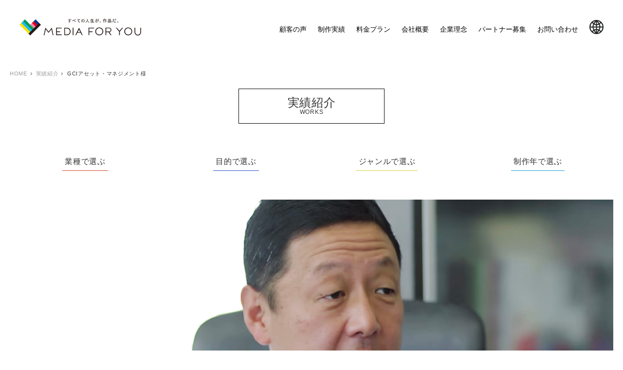

--- FILE ---
content_type: text/html; charset=UTF-8
request_url: https://www.mediaforyou.tv/works/gci/
body_size: 36269
content:
<!DOCTYPE html>
<html lang="ja">
<head>
	<link rel="alternate" type="application/rss+xml" title="RSS" href="https://www.mediaforyou.tv/works/feed/" />
	<title>【動画】GCIアセット・マネジメント様 | 実績紹介 |  映像制作・動画制作のメディアフォーユー株式会社</title>
	
			<meta name="description" content="GCIアセット・マネジメント様は国内外の機関投資家に対してヘッジファンド運用戦略やリスク管理ソリューションを主に提供していらっしゃる会社です。今回はその業務内容と、どんな人材がどんな業務を担当している…" />
	

	
<meta charset="utf-8"/>
<meta name="viewport" content="width=device-width,initial-scale=1"/>
<link rel="shortcut icon" href="/favicon.ico"/>
<link rel="stylesheet" href="https://fonts.googleapis.com/css?family=Lato:400"/>
<link rel="stylesheet" href="https://fonts.googleapis.com/css?family=Oswald"/>
<link rel="stylesheet" href="/css/style.css?ver=220802"/>
<script src="https://code.jquery.com/jquery-3.4.1.min.js"></script>
<script src="/js/slick.min.js"></script>
<script src="/js/top.js?ver=190719"></script>
<!-- Global site tag (gtag.js) - Google Analytics-->
<script async="" src="https://www.googletagmanager.com/gtag/js?id=UA-390210-1"></script>
<script>
  window.dataLayer = window.dataLayer || [];
  function gtag(){dataLayer.push(arguments);}
  gtag('js', new Date());
  gtag('config', 'UA-390210-1');
</script>
<!-- Google Tag Manager -->
<script>(function(w,d,s,l,i){w[l]=w[l]||[];w[l].push({'gtm.start':
new Date().getTime(),event:'gtm.js'});var f=d.getElementsByTagName(s)[0],
j=d.createElement(s),dl=l!='dataLayer'?'&l='+l:'';j.async=true;j.src=
'https://www.googletagmanager.com/gtm.js?id='+i+dl;f.parentNode.insertBefore(j,f);
})(window,document,'script','dataLayer','GTM-M5JGHTH');</script>
<!-- End Google Tag Manager -->
<link rel='dns-prefetch' href='//s.w.org' />
		<script type="text/javascript">
			window._wpemojiSettings = {"baseUrl":"https:\/\/s.w.org\/images\/core\/emoji\/12.0.0-1\/72x72\/","ext":".png","svgUrl":"https:\/\/s.w.org\/images\/core\/emoji\/12.0.0-1\/svg\/","svgExt":".svg","source":{"concatemoji":"https:\/\/www.mediaforyou.tv\/works\/wp-includes\/js\/wp-emoji-release.min.js?ver=5.2.21"}};
			!function(e,a,t){var n,r,o,i=a.createElement("canvas"),p=i.getContext&&i.getContext("2d");function s(e,t){var a=String.fromCharCode;p.clearRect(0,0,i.width,i.height),p.fillText(a.apply(this,e),0,0);e=i.toDataURL();return p.clearRect(0,0,i.width,i.height),p.fillText(a.apply(this,t),0,0),e===i.toDataURL()}function c(e){var t=a.createElement("script");t.src=e,t.defer=t.type="text/javascript",a.getElementsByTagName("head")[0].appendChild(t)}for(o=Array("flag","emoji"),t.supports={everything:!0,everythingExceptFlag:!0},r=0;r<o.length;r++)t.supports[o[r]]=function(e){if(!p||!p.fillText)return!1;switch(p.textBaseline="top",p.font="600 32px Arial",e){case"flag":return s([55356,56826,55356,56819],[55356,56826,8203,55356,56819])?!1:!s([55356,57332,56128,56423,56128,56418,56128,56421,56128,56430,56128,56423,56128,56447],[55356,57332,8203,56128,56423,8203,56128,56418,8203,56128,56421,8203,56128,56430,8203,56128,56423,8203,56128,56447]);case"emoji":return!s([55357,56424,55356,57342,8205,55358,56605,8205,55357,56424,55356,57340],[55357,56424,55356,57342,8203,55358,56605,8203,55357,56424,55356,57340])}return!1}(o[r]),t.supports.everything=t.supports.everything&&t.supports[o[r]],"flag"!==o[r]&&(t.supports.everythingExceptFlag=t.supports.everythingExceptFlag&&t.supports[o[r]]);t.supports.everythingExceptFlag=t.supports.everythingExceptFlag&&!t.supports.flag,t.DOMReady=!1,t.readyCallback=function(){t.DOMReady=!0},t.supports.everything||(n=function(){t.readyCallback()},a.addEventListener?(a.addEventListener("DOMContentLoaded",n,!1),e.addEventListener("load",n,!1)):(e.attachEvent("onload",n),a.attachEvent("onreadystatechange",function(){"complete"===a.readyState&&t.readyCallback()})),(n=t.source||{}).concatemoji?c(n.concatemoji):n.wpemoji&&n.twemoji&&(c(n.twemoji),c(n.wpemoji)))}(window,document,window._wpemojiSettings);
		</script>
		<style type="text/css">
img.wp-smiley,
img.emoji {
	display: inline !important;
	border: none !important;
	box-shadow: none !important;
	height: 1em !important;
	width: 1em !important;
	margin: 0 .07em !important;
	vertical-align: -0.1em !important;
	background: none !important;
	padding: 0 !important;
}
</style>
	<link rel='stylesheet' id='wp-block-library-css'  href='https://www.mediaforyou.tv/works/wp-includes/css/dist/block-library/style.min.css?ver=5.2.21' type='text/css' media='all' />
<link rel='stylesheet' id='lazysizes-fadein-style-css'  href='https://www.mediaforyou.tv/works/wp-content/plugins/lazysizes/css/lazysizes.fadein.min.css?ver=5.0.0' type='text/css' media='all' />
<link rel='stylesheet' id='lazysizes-spinner-style-css'  href='https://www.mediaforyou.tv/works/wp-content/plugins/lazysizes/css/lazysizes.spinner.min.css?ver=5.0.0' type='text/css' media='all' />
<link rel='https://api.w.org/' href='https://www.mediaforyou.tv/works/wp-json/' />
<link rel="EditURI" type="application/rsd+xml" title="RSD" href="https://www.mediaforyou.tv/works/xmlrpc.php?rsd" />
<link rel="wlwmanifest" type="application/wlwmanifest+xml" href="https://www.mediaforyou.tv/works/wp-includes/wlwmanifest.xml" /> 
<link rel='prev' title='EPARK様' href='https://www.mediaforyou.tv/works/epark002/' />
<link rel='next' title='EPARK様' href='https://www.mediaforyou.tv/works/epark003/' />
<meta name="generator" content="WordPress 5.2.21" />
<link rel="canonical" href="https://www.mediaforyou.tv/works/gci/" />
<link rel='shortlink' href='https://www.mediaforyou.tv/works/?p=1866' />
<link rel="alternate" type="application/json+oembed" href="https://www.mediaforyou.tv/works/wp-json/oembed/1.0/embed?url=https%3A%2F%2Fwww.mediaforyou.tv%2Fworks%2Fgci%2F" />
<link rel="alternate" type="text/xml+oembed" href="https://www.mediaforyou.tv/works/wp-json/oembed/1.0/embed?url=https%3A%2F%2Fwww.mediaforyou.tv%2Fworks%2Fgci%2F&#038;format=xml" />
	<script src="/js/works.js"></script>
	<link rel="stylesheet" href="/css/works.css?ver=190711">
		<link rel="stylesheet" href="/css/works_single.css?ver=20230403">
	</head>

<body class="post-template-default single single-post postid-1866 single-format-standard">
	<!-- Google Tag Manager (noscript) -->
<noscript><iframe src="https://www.googletagmanager.com/ns.html?id=GTM-M5JGHTH" height="0" width="0" style="display:none;visibility:hidden"></iframe></noscript>
<!-- End Google Tag Manager (noscript) -->
<nav class="nav" dom="nav"><a class="logo" href="/"><img src="/common/logo_2018.png" alt="MEDIA FOR YOU" /></a>
  <ul class="nav_list">
    <li><a href="/customer/">顧客の声</a></li>
    <li><a href="/works/">制作実績</a></li>
    <li><a href="/price/">料金プラン</a></li>
    <li><a href="/company/">会社概要</a></li>
    <li><a href="/concept/">企業理念</a></li>
    <li><a href="/partners/">パートナー募集</a></li>
    <!-- <li><a href="/recruit/">求人情報</a></li> -->
    <li><a href="/contact/">お問い合わせ</a></li>
    <li class="lang"><span class="lang_icon"><img src="/en/images/common/icon_lang.svg" alt=""></span>
      <ul style="display:none;">
        <li><a href="/">JP</a></li>
        <li><a href="/en/">EN</a></li>
        <li><a href="/zh/cn.php">CN</a></li>
        <li><a href="/zh/tw.php">TW</a></li>
      </ul>
    </li>
  </ul><a class="burger" dom="burger"><span></span><span></span><span></span></a>
</nav><div class="pankuzu">
    <ul>
        <li><a href="/">HOME</a></li>
        <li><a href="/works/">実績紹介</a></li>
        <li>GCIアセット・マネジメント様</li>
    </ul>
</div>

<article>
	<div class="title_page_wrap">
	  <h1 class="title_page">
	    <div class="title_page_area"><span class="title_page_ja">実績紹介</span><span class="title_page_en">WORKS</span></div>
	  </h1>
	</div>
  <div class="contentswrap">
      <nav>
          <nav>
	<ul class="nav_cat">
		<li id="nav_type">
			<span>業種で選ぶ</span>
			<ul id="list_type">
								<li><a href="https://www.mediaforyou.tv/works/types/%e6%83%85%e5%a0%b1%e9%80%9a%e4%bf%a1/">情報通信</a></li>
								<li><a href="https://www.mediaforyou.tv/works/types/%e5%8c%96%e5%ad%a6/">化学</a></li>
								<li><a href="https://www.mediaforyou.tv/works/types/manufacturing/">製造業</a></li>
								<li><a href="https://www.mediaforyou.tv/works/types/construction/">建設業</a></li>
								<li><a href="https://www.mediaforyou.tv/works/types/%e5%8c%bb%e7%99%82/">医療</a></li>
								<li><a href="https://www.mediaforyou.tv/works/types/land-transportation/">運輸・情報通信業</a></li>
								<li><a href="https://www.mediaforyou.tv/works/types/wholesale/">商業</a></li>
								<li><a href="https://www.mediaforyou.tv/works/types/bank/">金融・保険業</a></li>
								<li><a href="https://www.mediaforyou.tv/works/types/real-estate/">不動産業</a></li>
								<li><a href="https://www.mediaforyou.tv/works/types/service/">サービス業</a></li>
								<li><a href="https://www.mediaforyou.tv/works/types/group/">団体</a></li>
								<li><a href="https://www.mediaforyou.tv/works/types/government/">官公庁</a></li>
							</ul>
		</li>
		<li id="nav_purpose">
			<span>目的で選ぶ</span>
			<ul id="list_purpose">
								<li><a href="https://www.mediaforyou.tv/works/purposes/recruit/">採用</a></li>
								<li><a href="https://www.mediaforyou.tv/works/purposes/public-relations/">広報</a></li>
								<li><a href="https://www.mediaforyou.tv/works/purposes/youtube/">YouTube</a></li>
								<li><a href="https://www.mediaforyou.tv/works/purposes/other/">その他</a></li>
								<li><a href="https://www.mediaforyou.tv/works/purposes/anniversary/">社史</a></li>
							</ul>
		</li>
		<li id="nav_plan">
			<span>ジャンルで選ぶ</span>
			<ul id="list_plan">
								<li><a href="https://www.mediaforyou.tv/works/plans/interview_premium/">インタビュー<span class="price"></span></a></li>
								<li><a href="https://www.mediaforyou.tv/works/plans/documentary/">ドキュメンタリー<span class="price"></span></a></li>
								<li><a href="https://www.mediaforyou.tv/works/plans/%e3%83%89%e3%83%a9%e3%83%9e/">ドラマ<span class="price"></span></a></li>
								<li><a href="https://www.mediaforyou.tv/works/plans/%e3%83%90%e3%83%a9%e3%82%a8%e3%83%86%e3%82%a3/">バラエティ<span class="price"></span></a></li>
							</ul>
		</li>
		<li id="nav_year">
			<span>制作年で選ぶ</span>
			<ul id="list_year">
								<li><a href="https://www.mediaforyou.tv/works/years/2023/">2023</a></li>
								<li><a href="https://www.mediaforyou.tv/works/years/2022/">2022</a></li>
								<li><a href="https://www.mediaforyou.tv/works/years/2021/">2021</a></li>
								<li><a href="https://www.mediaforyou.tv/works/years/2020/">2020</a></li>
								<li><a href="https://www.mediaforyou.tv/works/years/2019/">2019</a></li>
								<li><a href="https://www.mediaforyou.tv/works/years/2018/">2018</a></li>
								<li><a href="https://www.mediaforyou.tv/works/years/2017/">2017</a></li>
								<li><a href="https://www.mediaforyou.tv/works/years/2016/">2016</a></li>
								<li><a href="https://www.mediaforyou.tv/works/years/2015/">2015</a></li>
								<li><a href="https://www.mediaforyou.tv/works/years/2014/">2014</a></li>
								<li><a href="https://www.mediaforyou.tv/works/years/2013/">2013</a></li>
								<li><a href="https://www.mediaforyou.tv/works/years/2012/">2012</a></li>
								<li><a href="https://www.mediaforyou.tv/works/years/2011/">2011</a></li>
								<li><a href="https://www.mediaforyou.tv/works/years/2010/">2010</a></li>
								<li><a href="https://www.mediaforyou.tv/works/years/2009/">2009</a></li>
							</ul>
		</li>
	</ul>
</nav>
      </nav>
      <div class="contents">
        <div class="page_head">
            <div class="right">
                <img data-aspectratio="2107/1104" width="2107" height="1104" src="[data-uri]" data-src="https://www.mediaforyou.tv/works/wp-content/uploads/2018/01/f93f593407fac163843ba91a578784a0.jpg" class="attachment-full size-full wp-post-image lazyload" alt=" data-srcset" sizes="(max-width: 2107px) 100vw, 2107px" />            </div>
            <div class="left">
                <h2 class="name">GCIアセット・マネジメント様</h2>
                <div class="cat_icon">
    <ul class="type">
            </ul>
            <ul class="purpose">
        <li><a href="https://www.mediaforyou.tv/works/purposes/public-relations/">広報</a></li>
    </ul>
        <ul class="plan">
                <li><a href="https://www.mediaforyou.tv/works/plans/interview_premium/">インタビュー</a></li>
            </ul>
</div>
                            </div>
        </div>
				<div class="works_single_top_wrap">
					<div class="works_single_top">
            						<div class="onebox_left">
                <div class="video-container"><iframe src="https://www.youtube.com/embed/m6qRkxIMF1w?rel=0&showinfo=0&fs=1&theme=light&color1=0x2b405b&autohide=1&vq=hd1080" frameborder="0" allowfullscreen></iframe></div>
						</div>
            						<div class="onebox_right">
			  			  <h3>GCIアセット・マネジメント紹介ムービー</h3>
			                                  <p>GCIアセット・マネジメント様は国内外の機関投資家に対して<br />
ヘッジファンド運用戦略やリスク管理ソリューションを主に提供していらっしゃる会社です。<br />
今回はその業務内容と、どんな人材がどんな業務を担当しているのか<br />
ご紹介する映像を制作しました。</p>
              						</div>
					</div>
				</div>
				<div class="column_wrap">
                    
          
          
            						<div class="onebox_right">
			                						</div>
					</div>
				<div class="column_wrap">
                    
          
          
             						<div class="onebox_right">
			                						</div>
					</div>
				<div class="column_wrap">
                        <div class		="artwork">
                                        <img width="1920" height="1080" src="[data-uri]" data-src="https://www.mediaforyou.tv/works/wp-content/uploads/2016/08/bbc7040f17b82f6a9e3d6d788ff09329.png" class="attachment-full size-full lazyload" alt=" data-srcset" sizes="(max-width: 1920px) 100vw, 1920px" />                                </div>
             
 
 
             						<div class="onebox_right">
			                						</div>
					</div>
				<div class="column_wrap">
                        <div class		="artwork">
                                        <img width="1920" height="1080" src="[data-uri]" data-src="https://www.mediaforyou.tv/works/wp-content/uploads/2016/08/a8ff388809222c414cfee8f2d7b226c3.png" class="attachment-full size-full lazyload" alt=" data-srcset" sizes="(max-width: 1920px) 100vw, 1920px" />                                </div>
           
         
          
  
             						<div class="onebox_right">
			                						</div>
					</div>
				</div>
				<div class="column_wrap">
                   
          

				</div>
				<div class="column_wrap">
				          <div class="onebox casecomment">
                                                <dl>
            <dt>制作期間：</dt>
            <dd>1か月</dd>
						</dl>
                                    <dl>
            <dt>撮影日数：</dt>
            <dd>1日</dd>
						</dl>
                                                <dl>
            <dt>完成尺：</dt>
            <dd>3:58</dd>
						</dl>
                                                            <dl>
            <dt>関連リンク：</dt>
            <dd>
	            <ul>
	            	            <li><a href="http://www.gci.jp/index2.html" target="_blank">GCIアセット・マネジメント コーポレートサイト</a></li>
	            	            </ul>
            </dd>
						</dl>
					</div>
				</div>
  </div>
</article>
<aside>
    <div class="contentswrap">
                <h2 class="title_list">関連動画</h2>
        <ul class="related_list list clearfix">
                        <li class="thumbs">
                <a href="https://www.mediaforyou.tv/works/cyberagetventures_risingexpo2015/"><img data-aspectratio="450/253" width="450" height="253" src="[data-uri]" data-src="https://www.mediaforyou.tv/works/wp-content/uploads/2015/10/61761e0b284658185383dd50f3f8609b-450x253.jpg" class="attachment-medium size-medium wp-post-image lazyload" alt=" data-srcset" sizes="(max-width: 450px) 100vw, 450px" /><span>サイバーエージェント・ベンチャーズ様</span></a>
                <div class="cat_icon">
    <ul class="type">
                <li><a href="https://www.mediaforyou.tv/works/types/bank/">金融・保険業</a></li>
            </ul>
            <ul class="purpose">
        <li><a href="https://www.mediaforyou.tv/works/purposes/other/">その他</a></li>
    </ul>
        <ul class="plan">
                <li><a href="https://www.mediaforyou.tv/works/plans/interview_premium/">インタビュー</a></li>
            </ul>
</div>
            </li>

                                                <li class="thumbs">
                <a href="https://www.mediaforyou.tv/works/cardif001/"><img data-aspectratio="450/253" width="450" height="253" src="[data-uri]" data-src="https://www.mediaforyou.tv/works/wp-content/uploads/2015/06/c0e61c38191a349d6875cb744c8228ce-450x253.jpg" class="attachment-medium size-medium wp-post-image lazyload" alt=" data-srcset" sizes="(max-width: 450px) 100vw, 450px" /><span>カーディフ損害保険様</span></a>
                <div class="cat_icon">
    <ul class="type">
                <li><a href="https://www.mediaforyou.tv/works/types/bank/">金融・保険業</a></li>
            </ul>
            <ul class="purpose">
        <li><a href="https://www.mediaforyou.tv/works/purposes/other/">その他</a></li>
    </ul>
        <ul class="plan">
                <li><a href="https://www.mediaforyou.tv/works/plans/interview_premium/">インタビュー</a></li>
            </ul>
</div>
            </li>

                                                <li class="thumbs">
                <a href="https://www.mediaforyou.tv/works/cgs_ir/"><img data-aspectratio="450/253" width="450" height="253" src="[data-uri]" data-src="https://www.mediaforyou.tv/works/wp-content/uploads/2014/04/CGIR-450x253.jpg" class="attachment-medium size-medium wp-post-image lazyload" alt=" data-srcset" sizes="(max-width: 450px) 100vw, 450px" /><span>C&#038;Gシステムズ様</span></a>
                <div class="cat_icon">
    <ul class="type">
                <li><a href="https://www.mediaforyou.tv/works/types/manufacturing/">製造業</a></li>
            </ul>
            <ul class="purpose">
        <li><a href="https://www.mediaforyou.tv/works/purposes/public-relations/">広報</a></li>
    </ul>
        <ul class="plan">
                <li><a href="https://www.mediaforyou.tv/works/plans/documentary/">ドキュメンタリー</a></li>
            </ul>
</div>
            </li>
                                </ul>
            </div>
</aside>
<div class="contentswrap">
    <nav class="nav_bottom">
        <nav>
	<ul class="nav_cat">
		<li id="nav_type">
			<span>業種で選ぶ</span>
			<ul id="list_type">
								<li><a href="https://www.mediaforyou.tv/works/types/%e6%83%85%e5%a0%b1%e9%80%9a%e4%bf%a1/">情報通信</a></li>
								<li><a href="https://www.mediaforyou.tv/works/types/%e5%8c%96%e5%ad%a6/">化学</a></li>
								<li><a href="https://www.mediaforyou.tv/works/types/manufacturing/">製造業</a></li>
								<li><a href="https://www.mediaforyou.tv/works/types/construction/">建設業</a></li>
								<li><a href="https://www.mediaforyou.tv/works/types/%e5%8c%bb%e7%99%82/">医療</a></li>
								<li><a href="https://www.mediaforyou.tv/works/types/land-transportation/">運輸・情報通信業</a></li>
								<li><a href="https://www.mediaforyou.tv/works/types/wholesale/">商業</a></li>
								<li><a href="https://www.mediaforyou.tv/works/types/bank/">金融・保険業</a></li>
								<li><a href="https://www.mediaforyou.tv/works/types/real-estate/">不動産業</a></li>
								<li><a href="https://www.mediaforyou.tv/works/types/service/">サービス業</a></li>
								<li><a href="https://www.mediaforyou.tv/works/types/group/">団体</a></li>
								<li><a href="https://www.mediaforyou.tv/works/types/government/">官公庁</a></li>
							</ul>
		</li>
		<li id="nav_purpose">
			<span>目的で選ぶ</span>
			<ul id="list_purpose">
								<li><a href="https://www.mediaforyou.tv/works/purposes/recruit/">採用</a></li>
								<li><a href="https://www.mediaforyou.tv/works/purposes/public-relations/">広報</a></li>
								<li><a href="https://www.mediaforyou.tv/works/purposes/youtube/">YouTube</a></li>
								<li><a href="https://www.mediaforyou.tv/works/purposes/other/">その他</a></li>
								<li><a href="https://www.mediaforyou.tv/works/purposes/anniversary/">社史</a></li>
							</ul>
		</li>
		<li id="nav_plan">
			<span>ジャンルで選ぶ</span>
			<ul id="list_plan">
								<li><a href="https://www.mediaforyou.tv/works/plans/interview_premium/">インタビュー<span class="price"></span></a></li>
								<li><a href="https://www.mediaforyou.tv/works/plans/documentary/">ドキュメンタリー<span class="price"></span></a></li>
								<li><a href="https://www.mediaforyou.tv/works/plans/%e3%83%89%e3%83%a9%e3%83%9e/">ドラマ<span class="price"></span></a></li>
								<li><a href="https://www.mediaforyou.tv/works/plans/%e3%83%90%e3%83%a9%e3%82%a8%e3%83%86%e3%82%a3/">バラエティ<span class="price"></span></a></li>
							</ul>
		</li>
		<li id="nav_year">
			<span>制作年で選ぶ</span>
			<ul id="list_year">
								<li><a href="https://www.mediaforyou.tv/works/years/2023/">2023</a></li>
								<li><a href="https://www.mediaforyou.tv/works/years/2022/">2022</a></li>
								<li><a href="https://www.mediaforyou.tv/works/years/2021/">2021</a></li>
								<li><a href="https://www.mediaforyou.tv/works/years/2020/">2020</a></li>
								<li><a href="https://www.mediaforyou.tv/works/years/2019/">2019</a></li>
								<li><a href="https://www.mediaforyou.tv/works/years/2018/">2018</a></li>
								<li><a href="https://www.mediaforyou.tv/works/years/2017/">2017</a></li>
								<li><a href="https://www.mediaforyou.tv/works/years/2016/">2016</a></li>
								<li><a href="https://www.mediaforyou.tv/works/years/2015/">2015</a></li>
								<li><a href="https://www.mediaforyou.tv/works/years/2014/">2014</a></li>
								<li><a href="https://www.mediaforyou.tv/works/years/2013/">2013</a></li>
								<li><a href="https://www.mediaforyou.tv/works/years/2012/">2012</a></li>
								<li><a href="https://www.mediaforyou.tv/works/years/2011/">2011</a></li>
								<li><a href="https://www.mediaforyou.tv/works/years/2010/">2010</a></li>
								<li><a href="https://www.mediaforyou.tv/works/years/2009/">2009</a></li>
							</ul>
		</li>
	</ul>
</nav>
    </nav>
</div>

<article class="inner" id="contact">
  <div class="contact_top">
    <div class="top_head">
      <h1 class="top_title">CONTACT<span>お問い合わせ</span></h1>
      <hr class="top_title_hr" />
      <div class="link_button_form"><a href="/contact/"><span>お問い合わせフォーム</span></a></div>
    </div>
    <div class="contact_top_list">
      <div class="contact_top_list_inner">
        <dl class="contact_top_tel">
          <dt>お電話でのお問い合わせはこちら</dt>
          <dd><a class="tel" href="tel:0363868409">03-6386-8409</a>
            <div class="info"><span>受付時間：平日10:00〜19:00 </span><span>( 夏季休暇、年末年始除く )</span></div>
          </dd>
        </dl>
        <dl class="contact_top_mail">
          <dt>メールでのお問い合わせはこちら</dt>
          <dd class="mail"><a href="mailto:info@mediaforyou.net"><img src="/images/top_2017/mail.svg" alt="" /></a></dd>
        </dl>
      </div>
    </div>
    <div class="text_bottom">メディアフォーユー株式会社とは、東京都世田谷区にある映像制作会社です。動画作成はもちろんのこと、映像企画・動画編集・動画やデジタルメディアを使ったマーケティングまでを幅広く手掛け、新卒者のための採用動画、セミナーや就職説明会のための企業紹介ビデオ、集客のための広告動画や販売促進のためのプロモーションビデオ（PV）、社内イベントや式典などで上映するための社史動画なども取り扱っております。今やウェブでの集客や販売、あるいはプロモーションやマーケティング活動において動画作成や映像制作は欠かせない重要な戦略ツールになっています。プロとしてテレビ業界で活躍し、多くの実績を持つメディアフォーユー株式会社だからこそ提供できるハイクオリティな映像は、お客様のご期待にも十分応えることができる仕上がりをお約束いたします。</div>
  </div>
</article>
<aside class="info_foot">
  <div class="contentswrap">
    <div class="three_years_free_banner"><a href="/freeupdate/"><img src="/images/common/3years_banner@2x.png" alt=""/></a></div>
    <div class="news_wrap">
      <div class="news">        <div class="news_category">
          <h2 class="news_category_title"><a href="/blog/archives/category/release/">お知らせ</a></h2>
          <ul>            <li><a href="https://www.mediaforyou.tv/blog/archives/11689" title="BS朝日つながる絵本　＃24　ヤマハ「森の楽器屋さん」に映像を提供しました">
                <div class="image_wrap"><img class="image" src="https://www.mediaforyou.tv/blog/wp-content/uploads/2021/02/bs24-150x150.jpg"/></div>
                <div class="title_wrap"><span class="title">BS朝日つながる絵本　＃24　ヤマハ「森の楽器屋さん」に映像を提供しました</span><span class="date">
                    2021.2.6            <li><a href="https://www.mediaforyou.tv/blog/archives/11683" title="売れっ子ナレーター養成講座　#015#016を12月2日に開催します。">
                <div class="image_wrap"><img class="image" src="https://www.mediaforyou.tv/blog/wp-content/uploads/2020/11/IMG_0017-e1606143510777-150x150.jpg"/></div>
                <div class="title_wrap"><span class="title">売れっ子ナレーター養成講座　#015#016を12月2日に開催します。</span><span class="date">
                    2020.11.23            <li><a href="https://www.mediaforyou.tv/blog/archives/11677" title="テレビ東京　「世界は待っている　はばたけ日本人」に映像を提供しました。">
                <div class="image_wrap"><img class="image" src="https://www.mediaforyou.tv/blog/wp-content/uploads/2020/09/c3eb59e48b878e882cb5521c463b915b-150x150.png"/></div>
                <div class="title_wrap"><span class="title">テレビ東京　「世界は待っている　はばたけ日本人」に映像を提供しました。</span><span class="date">
                    2020.9.6</span></div></a></li>
          </ul>
          <div class="link-all"><a href="/blog/archives/category/release/">記事一覧へ</a></div>
        </div>        <div class="news_category">
          <h2 class="news_category_title"><a href="/president/" title="メディアフォーユー社長兼カントク里田剛のブログ">社長ブログ</a></h2>
          <ul>            <li><a href="https://www.mediaforyou.tv/president/archives/5214" title="2024年を振り返る">
                <div class="image_wrap"><img class="image" src="https://www.mediaforyou.tv/president/wp-content/uploads/2025/01/IMG_3816-thumbnail.jpg"/></div>
                <div class="title_wrap"><span class="title">2024年を振り返る</span><span class="date">
                    2025.1.1            <li><a href="https://www.mediaforyou.tv/president/archives/5208" title="2023年を振り返る">
                <div class="image_wrap"><img class="image" src="/common/icon_noimage.png" width="50" height="50"/></div>
                <div class="title_wrap"><span class="title">2023年を振り返る</span><span class="date">
                    2023.12.31            <li><a href="https://www.mediaforyou.tv/president/archives/5190" title="2021年を振り返る">
                <div class="image_wrap"><img class="image" src="/common/icon_noimage.png" width="50" height="50"/></div>
                <div class="title_wrap"><span class="title">2021年を振り返る</span><span class="date">
                    2021.12.31</span></div></a></li>
          </ul>
          <div class="link-all"><a href="/president/">記事一覧へ</a></div>
        </div>        <div class="news_category">
          <h2 class="news_category_title"><a href="/blog/" title="メディアフォーユースタッフブログ">スタッフブログ</a></h2>
          <ul>            <li><a href="https://www.mediaforyou.tv/blog/archives/11670" title="【私の好きなYouTuber】#016 Mr.都市伝説 関暁夫の情熱が止まらない">
                <div class="image_wrap"><img class="image" src="https://www.mediaforyou.tv/blog/wp-content/uploads/2020/01/youtuber016-mr-150x150.jpg"/></div>
                <div class="title_wrap"><span class="title">【私の好きなYouTuber】#016 Mr.都市伝説 関暁夫の情熱が止まらない</span><span class="date">
                    2020.1.16            <li><a href="https://www.mediaforyou.tv/blog/archives/11656" title="【私の好きなYouTuber】#015 れーと先生RATE VFX">
                <div class="image_wrap"><img class="image" src="https://www.mediaforyou.tv/blog/wp-content/uploads/2019/12/youtuber015-rate-vfx-150x150.jpg"/></div>
                <div class="title_wrap"><span class="title">【私の好きなYouTuber】#015 れーと先生RATE VFX</span><span class="date">
                    2019.12.16            <li><a href="https://www.mediaforyou.tv/blog/archives/11652" title="【私の好きなYouTuber】#014  7浪美大生まいける">
                <div class="image_wrap"><img class="image" src="https://www.mediaforyou.tv/blog/wp-content/uploads/2019/12/youtuber014-7-150x150.jpg"/></div>
                <div class="title_wrap"><span class="title">【私の好きなYouTuber】#014  7浪美大生まいける</span><span class="date">
                    2019.12.12</span></div></a></li>
          </ul>
          <div class="link-all"><a href="/blog/">記事一覧へ</a></div>
        </div>        <div class="news_category">
          <h2 class="news_category_title"><a href="/sdk/" title="SDK - 採用動画研究所">SDK 採用動画研究所</a></h2>
          <ul>            <li><a href="https://www.mediaforyou.tv/sdk/archives/14009" title="採用媒体がYouTubeチャンネルを持つ時代。株式会社アイデム">
                <div class="image_wrap" style="background-image: url(https://www.mediaforyou.tv/sdk/wp/wp-content/uploads/2020/06/スクリーンショット-2020-06-20-15.00.53-320x198.png);"></div>
                <div class="title_wrap"><span class="title">採用媒体がYouTubeチャンネルを持つ時代。株式会社アイデム</span><span class="date">
                    2020.6.25            <li><a href="https://www.mediaforyou.tv/sdk/archives/14004" title="伝えるのは休みと給与と会社名のみ。株式会社RADIXの採用動画">
                <div class="image_wrap" style="background-image: url(https://www.mediaforyou.tv/sdk/wp/wp-content/uploads/2020/06/radix-320x198.jpg);"></div>
                <div class="title_wrap"><span class="title">伝えるのは休みと給与と会社名のみ。株式会社RADIXの採用動画</span><span class="date">
                    2020.6.23            <li><a href="https://www.mediaforyou.tv/sdk/archives/13993" title="YouTubeで就活生を刈り取る！DYMの「内定チャンネル」">
                <div class="image_wrap" style="background-image: url(https://www.mediaforyou.tv/sdk/wp/wp-content/uploads/2020/06/youtubedym-320x198.jpg);"></div>
                <div class="title_wrap"><span class="title">YouTubeで就活生を刈り取る！DYMの「内定チャンネル」</span><span class="date">
                    2020.6.22</span></div></a></li>
          </ul>
          <div class="link-all"><a href="/sdk/">記事一覧へ</a></div>
        </div>      </div>
    </div>
  </div>
</aside>
<div class="footer">
  <div class="footer_wrap">
    <div class="footer_logo"><a class="logo" href="/"><img src="/images/top_2017/logo.png" width="432" height="61" alt="MEDIA FOR YOU" /></a></div>
    <div class="footnavi">
      <ul>
        <li><a href="/customer/">顧客の声</a></li>
        <li><a href="/works/">制作実績</a></li>
        <li><a href="/price/">料金プラン</a></li>
        <li><a href="/customer/">お客様の声</a></li>
        <li><a href="/faq/">よくある質問</a></li>
        <li><a href="/rental/">機材レンタル</a></li>
      </ul>
      <ul>
        <li><a href="/company/">会社概要</a></li>
        <li><a href="/office/">オフィス</a></li>
        <li><a href="/concept/">企業理念</a></li>
        <li><a href="/partners/">パートナー募集</a></li>
        <!-- <li><a href="/recruit/">求人情報</a></li> -->
      </ul>
      <ul>
        <li><a href="/blog/archives/category/release">お知らせ</a></li>
        <li><a href="/president/">社長ブログ</a></li>
        <li><a href="/blog/">スタッフブログ</a></li>
        <li><a href="/sdk/">採用動画研究所 - SDK</a></li>
      </ul>
      <ul>
        <li class="li01"><a href="/contact/">お問い合わせ</a></li>
      </ul>
      <ul class="footnavi_social">
        <li>
          <ul>
            <li><a href="https://www.instagram.com/mediaforyou/?hl=ja" target="_blank"><img src="/images/common/instagram.svg" alt="" /></a></li>
            <li><a href="https://www.youtube.com/channel/UCC-fG6eHNX7SbRiHWjrENsQ" target="_blank"><img src="/images/common/youtube.svg" alt="" /></a></li>
            <li><a href="https://www.facebook.com/mediaforyou.inc" target="_blank"><img src="/images/common/facebook.svg" alt="" /></a></li>
            <li><a href="https://twitter.com/mediaforyou001" target="_blank"><img src="/images/common/twitter.svg" alt="" /></a></li>
          </ul>
        </li>
      </ul>
    </div>
  </div>
  <div class="copyright">Copyright MEDIA FOR YOU All inc. rights reserved.</div>
</div><script type='text/javascript' src='https://www.mediaforyou.tv/works/wp-content/plugins/lazysizes/js/lazysizes.min.js?ver=5.0.0'></script>
<script type='text/javascript' src='https://www.mediaforyou.tv/works/wp-content/plugins/lazysizes/js/lazysizes.unveilhooks.min.js?ver=5.0.0'></script>
<script type='text/javascript' src='https://www.mediaforyou.tv/works/wp-content/plugins/lazysizes/js/lazysizes.native-loading.min.js?ver=5.0.0'></script>
<script type='text/javascript' src='https://www.mediaforyou.tv/works/wp-content/plugins/lazysizes/js/lazysizes.loading-attribute.min.js?ver=5.0.0'></script>
<script type='text/javascript' src='https://www.mediaforyou.tv/works/wp-includes/js/wp-embed.min.js?ver=5.2.21'></script>
</body>
</html>

<!--
Performance optimized by W3 Total Cache. Learn more: https://www.w3-edge.com/products/

Page Caching using disk: enhanced 

Served from: www.mediaforyou.tv @ 2025-03-31 19:12:30 by W3 Total Cache
-->

--- FILE ---
content_type: text/css
request_url: https://www.mediaforyou.tv/css/style.css?ver=220802
body_size: 69053
content:
@charset "utf-8";
html,
body,
div,
span,
applet,
object,
iframe,
h1,
h2,
h3,
h4,
h5,
h6,
p,
blockquote,
pre,
a,
abbr,
acronym,
address,
big,
cite,
code,
del,
dfn,
em,
font,
ins,
kbd,
q,
s,
samp,
small,
strike,
strong,
sub,
sup,
tt,
var,
dl,
dt,
dd,
ol,
ul,
li,
fieldset,
form,
label,
legend,
table,
caption,
tbody,
tfoot,
thead,
tr,
th,
td,
figure {
  border: 0;
  font-family: inherit;
  font-size: 100%;
  font-style: inherit;
  font-weight: inherit;
  margin: 0;
  padding: 0;
  vertical-align: baseline;
  -webkit-appearance: none;
  outline: none;
}
*,
*:before,
*:after {
  box-sizing: border-box;
}
ol,
ul {
  list-style: none;
}
table {
  border-collapse: separate;
  border-spacing: 0;
}
caption,
th,
td {
  font-weight: normal;
  text-align: left;
}
blockquote:before,
blockquote:after,
q:before,
q:after {
  content: "";
}
blockquote,
q {
  -webkit-hyphens: none;
  -moz-hyphens: none;
  -ms-hyphens: none;
  hyphens: none;
  quotes: none;
}
a:focus {
  outline: none;
}
a:hover,
a:active {
  outline: 0;
}
a img {
  border: 0;
}
.slick-prev,
.slick-next {
  position: absolute;
  display: block;
  line-height: 0px;
  font-size: 0px;
  cursor: pointer;
  background: transparent;
  color: transparent;
  padding: 0;
  border: none;
  outline: none;
  transition: opacity 0.5s;
}
@media (min-width: 1000px) {
  .slick-prev,
  .slick-next {
    height: 58px;
    width: 58px;
    top: 50%;
    left: 50%;
    margin: -29px 0 0;
  }
}
@media (max-width: 999px) {
  .slick-prev,
  .slick-next {
    height: 45px;
    width: 45px;
    top: 50%;
  }
}
[aria-disabled="true"] {
  opacity: 0;
  cursor: default;
}
[aria-disabled="true"]:hover {
  opacity: 0;
}
.slick-next {
  z-index: 2;
}
@media (min-width: 1000px) {
  .slick-next {
    transform: translate(345px, 0);
  }
}
@media (max-width: 999px) {
  .slick-next {
    transform: translate(345px, 0);
  }
}
.slick-prev {
  z-index: 1;
}
@media (min-width: 1000px) {
  .slick-prev {
    transform: translate(-430px, 0);
  }
}
@media (max-width: 999px) {
  .slick-prev {
    transform: translate(-430px, 0);
  }
}
.slick-dotted .slick-slider {
  margin-bottom: 30px;
}
.slick-dots {
  position: absolute;
  bottom: -25px;
  list-style: none;
  display: block;
  text-align: center;
  padding: 0;
  margin: 0;
  width: 100%;
}
.slick-dots li {
  position: relative;
  display: inline-block;
  height: 20px;
  width: 20px;
  margin: 0 5px;
  padding: 0;
  cursor: pointer;
}
.slick-dots li button {
  border: 0;
  background: transparent;
  display: block;
  height: 20px;
  width: 20px;
  outline: none;
  line-height: 0px;
  font-size: 0px;
  color: transparent;
  padding: 5px;
  cursor: pointer;
}
.slick-slider {
  position: relative;
  display: block;
  box-sizing: border-box;
  -webkit-user-select: none;
  -moz-user-select: none;
  -ms-user-select: none;
  user-select: none;
  -webkit-touch-callout: none;
  -khtml-user-select: none;
  -ms-touch-action: pan-y;
  touch-action: pan-y;
  -webkit-tap-highlight-color: transparent;
}
.slick-list {
  position: relative;
  display: block;
  overflow: hidden;
  margin: 0;
  padding: 0;
}
.slick-list:focus {
  outline: none;
}
.slick-list.dragging {
  cursor: pointer;
  cursor: hand;
}
.slick-slider .slick-track,
.slick-slider .slick-list {
  -webkit-transform: translate3d(0, 0, 0);
  -moz-transform: translate3d(0, 0, 0);
  -ms-transform: translate3d(0, 0, 0);
  -o-transform: translate3d(0, 0, 0);
  transform: translate3d(0, 0, 0);
}
.slick-track {
  position: relative;
  top: 0;
  left: 0;
  display: flex;
}
.slick-track:before,
.slick-track:after {
  display: table;
  content: "";
}
.slick-track:after {
  clear: both;
}
.slick-loading .slick-track {
  visibility: hidden;
}
.slick-slide {
  display: none;
  min-height: 1px;
}
[dir="rtl"] .slick-slide {
  float: right;
}
.slick-slide img {
  display: block;
}
.slick-slide.slick-loading img {
  display: none;
}
.slick-slide.dragging img {
  pointer-events: none;
}
.slick-initialized .slick-slide {
  display: block;
}
.slick-loading .slick-slide {
  visibility: hidden;
}
.slick-vertical .slick-slide {
  display: block;
  height: auto;
  border: 1px solid transparent;
}
.slick-arrow.slick-hidden {
  display: none;
}
.slick-arrow {
  box-shadow: 0px 5px 13px 0 rgba(0, 0, 0, 0.16);
  background: #fff;
  transition: transform 0.5s;
  border-radius: 100%;
  width: 85px;
  height: 85px;
  transition: 0.5s;
}
.slick-arrow:hover {
  background: #ccc;
}
.slick-arrow:active {
  transition: transform 0.1s;
}
.slick-arrow:before {
  content: "";
  position: absolute;
  top: 0;
  left: 2px;
  background: url("[data-uri]") no-repeat 50% 50%;
}
@media (min-width: 1000px) {
  .slick-arrow:before {
    width: 85px;
    height: 85px;
    background-size: 31px auto;
  }
}
@media (max-width: 999px) {
  .slick-arrow:before {
    width: 45px;
    height: 45px;
    background-size: 15px auto;
  }
}
.slick-prev:before {
  transform: rotate(-180deg);
  left: -2px;
}
@font-face {
  font-family: "Yu Gothic";
  src: local("Yu Gothic Medium");
  font-weight: 400;
}
@media (min-width: 1000px) {
  html {
    font-size: 20px;
  }
}
@media (max-width: 999px) {
  html {
    font-size: 10px;
  }
}
@media (max-width: 767px) {
  html {
    font-size: 10px;
  }
}
body {
  font-family: "Yu Gothic", YuGothic, Meiryo, sans-serif;
  letter-spacing: 0.05em;
  color: #333;
  background: #fff;
  padding: 6rem 0 0;
}
@media (min-width: 1000px) {
  body {
    line-height: 2;
    font-size: 14px;
  }
}
@media (max-width: 999px) {
  body {
    line-height: 1.8;
    font-size: 13px;
  }
}
a {
  color: #000;
  text-decoration: none;
  transition: 0.5s;
}
a:hover {
  text-decoration: underline;
}
img {
  width: 100%;
  height: auto;
}
.pankuzu {
  max-width: 1440px;
  font-size: 11px;
  margin: 1rem auto;
  padding: 0 20px;
}
.pankuzu .innr {
  text-align: left;
  line-height: 110%;
}
.pankuzu ul li {
  display: inline;
}
.pankuzu ul li a {
  font-weight: normal;
  background: url("../common/icon_link.png") no-repeat right center;
  padding-right: 10px;
  margin-right: 4px;
  text-decoration: none;
  color: #999;
}
.bg_top {
  position: fixed;
  text-align: center;
  line-height: 0;
  background: #000;
  width: 100%;
}
.bg_top > img {
  width: auto;
}
@media (max-width: 1500px) {
  .bg_top > img {
    width: 100%;
  }
}
.nav {
  background: #fff;
  display: flex;

  position: fixed;
  top: 0;
  left: 0;
  width: 100%;
  z-index: 9;
  height: 6rem;
  display: flex;
  align-items: center;
  justify-content: space-between;
  padding: 0 2rem;
}
.nav .logo {
  width: 250px;
}
@media (max-width: 1120px) {
  .nav .logo {
    width: 14rem;
  }
}
.nav.lock {
  position: fixed;
  width: 100%;
  z-index: 10;
}
.nav_list {
  display: flex;
  margin: 0 0 0 3%;
}
@media (max-width: 999px) {
  .nav_list {
    position: fixed;
    display: block;
    top: 60px;
    left: 0;
    width: 100%;
    height: calc(100vh - 60px);
    margin: 0;
    overflow: scroll;
    -webkit-overflow-scrolling: touch;
    overflow-scrolling: touch;
    background: rgba(255, 255, 255, 0.95);
    text-align: center;
    z-index: 3;
    transform: translateX(100%);
    transition: transform 0.5s;
    padding: 50px 20px;
  }
}
.nav_list > li {
  font-size: 14px;
  white-space: nowrap;
}
.nav_list > li:not(:last-child) {
  margin-right: 23px;
}
.burger_in_menu {
  display: none;
  text-align: right;
}
@media (max-width: 999px) {
  .nav_list > li:not(:last-child) {
    margin-right: 0;
  }
  .burger_in_menu {
    display: block;
  }
}
.nav_list a {
  color: #000;
  text-decoration: none;
  letter-spacing: 0;
  display: inline-block;
  vertical-align: middle;
  -webkit-transform: perspective(1px) translateZ(0);
  transform: perspective(1px) translateZ(0);
  box-shadow: 0 0 1px transparent;
  position: relative;
  overflow: hidden;
  padding: 5px 0;
}
.nav_list a:before {
  content: "";
  position: absolute;
  z-index: -1;
  left: 0;
  right: 100%;
  bottom: 0;
  background: #ee86b4;
  height: 2px;
  -webkit-transition-property: right;
  transition-property: right;
  -webkit-transition-duration: 0.3s;
  transition-duration: 0.3s;
  -webkit-transition-timing-function: ease-out;
  transition-timing-function: ease-out;
}
.nav_list a:hover:before,
.nav_list .active:before {
  right: 0;
}




.lang_icon {
  background: url("/en/images/common/icon_lang_white.svg") no-repeat 0 50%/29px auto;
}
.black .lang_icon {
  background-image: url("/en/images/common/icon_lang.svg");
}
@media (max-width: 1400px) {
  .lang_icon {
    background-size: 19px auto;
  }
} @media (max-width: 1000px) {
  .lang_icon {
    background-image: url("/en/images/common/icon_lang_white.svg") !important;
  }
  .lang_icon img {
    width: 19px;
  }
}
/* langnav */
nav.nav li.lang {
  position: relative;
}
nav.nav li.lang:hover ul, nav.nav li.lang ul:hover {
  display: flex !important;
}
@media (max-width: 1000px) {
  nav.nav li.lang {
    padding-top: 20px;
  }
}

nav.nav li.lang ul {
  flex-direction: column;
  padding: 10px;
  background-color: #fff;
  position: absolute;
  top: 100%;
  right: 0;
}
@media (max-width: 1000px) {
  nav.nav li.lang ul {
    display: flex !important;
    align-items: center;
    width: 100%;
    margin-top: 0 !important;
    padding: 0;
    background: none !important;
  }
}
nav.nav li.lang ul li {
  margin: 0 !important;
}
nav.nav li.lang ul li a {
  display: flex;
  justify-content: flex-end;
  align-items: center;
  width: 100px;
  height: 50px;
  padding: 0;
}
@media (max-width: 1000px) {
  nav.nav li.lang ul li a {
    justify-content: center;
  }
}



.sp_only {
  display: none;
}
@media (max-width: 767px) {
  .sp_only {
    display: block;
  }
}
.top {
  position: relative;
  width: 100%;
  height: calc(100vw * 0.5625);
  max-height: calc(100vh - 120px);
}
.top:after {
  content: "";
  position: absolute;
  width: 100%;
  height: 100%;
  z-index: 1;
}
@media (max-width: 999px) {
  .top:after {
    content: none;
  }
}
@supports (-webkit-overflow-scrolling: touch) {
  .top:after {
    content: none;
  }
}
.top iframe {
  position: absolute;
  top: 0;
  right: 0;
  width: 100% !important;
  height: 100% !important;
  max-height: calc(100vh - 120px);
}
.title_top {
  font-size: 1.4rem;
  font-weight: bold;
  margin: 0 0 1.9rem;
}
.hr_top {
  margin: 0 0 1.5rem;
}
.hr_top svg {
  width: 47px;
  height: 40px;
}
.title_top2 {
  font-size: 1rem;
  font-weight: bold;
  margin: 0 0 3.2rem;
}
@media (max-width: 767px) {
  .title_top2 {
    font-size: 1.3rem;
  }
}
.icon_top {
  position: absolute;
  right: 230px;
  bottom: -136px;
  z-index: 1;
}
@media (max-width: 767px) {
  .icon_top {
    bottom: -36px;
    right: 30px;
  }
}
@media (max-width: 767px) {
  .icon_top svg {
    width: 64px;
    height: 48px;
  }
}
.works_top_title {
  font-family: "Lato", sans-serif;
  font-size: 2.7rem;
  color: #fff;
  text-align: center;
  line-height: 1.4;
  margin: 0 0 2.5rem;
}
.works_top_title span {
  font-size: 0.9rem;
  letter-spacing: 0.25em;
  display: block;
  color: #fff;
}
@media (max-width: 767px) {
  .works_top_title span {
    font-size: 1.1rem;
  }
}
.works_top {
  padding: 2.5rem 0 6rem;
  background: #000 url("/images/top/bg_works_title.png") repeat-x 50% 112px/42.25rem auto;
}
@media (max-width: 999px) {
  .works_top {
    background-position: 50% 57px;
  }
}
.works_list {
  margin: 0 0 2.25rem;
}
.works_list li {
  width: 768px;
  margin: 0 20px;
  background: #000;
  text-align: right;
}
@media (max-width: 767px) {
  .works_list li {
    width: 90vw;
  }
}
.works_list a {
  display: block;
}
.works_list_cap {
  color: #fff;
  display: inline-block;
  padding: 0.2rem 0 0.2rem 1rem;
  font-size: 0.9rem;
}
@media (max-width: 767px) {
  .works_list_cap {
    font-size: 1.1rem;
  }
}
.works_top_cap {
  color: #e0e0e0;
  text-align: center;
  margin: 2rem 1rem;
}
@media (min-width: 1000px) {
  .works_top_cap {
    font-size: 20px;
  }
}
@media (max-width: 999px) {
  .works_top_cap {
    font-size: 18px;
  }
}
.link_button {
  width: 100%;
  text-align: center;
}
.link_button > a {
  display: block;
  font-weight: bold;
  text-align: center;
  line-height: 2.7;
  padding: 0 2em;
  color: #fff;
  text-decoration: none;
  background: #34556a;
}
.link_button > a:hover {
  background: #999;
}
.link_button > a > span {
  background: url("[data-uri]") no-repeat 100% 50%/22px auto;
  padding-right: 32px;
}
.top_title {
  font-family: "Lato", sans-serif;
  font-size: 2.7rem;
  line-height: 0.8;
}
@media (min-width: 1000px) {
  .top_title {
    padding: 95px 0 0;
  }
}
@media (max-width: 999px) {
  .top_title {
    padding: 48px 0 0;
  }
}
.top_title span {
  display: block;
  font-size: 14px;
  border-top: 1px solid #eee;
  padding: 15px 0;
}
.top_title_hr {
  margin: 0 auto 30px;
  width: 164px;
  height: 4px;
  background: url("/images/top/bg_colorbar.png") no-repeat 50% 100%/164px auto;
  border: none;
}
.top_head {
  text-align: center;
  margin: 5rem 0 2.5rem;
}
.top_head > p {
  margin: 0 1rem 2.5rem;
}
@media (min-width: 1000px) {
  .top_head > p {
    font-size: 18px;
  }
}
@media (max-width: 999px) {
  .top_head > p {
    text-align: left;
  }
}
.service_top .top_head {
  background: url("[data-uri]") no-repeat 50% 0 / auto 7rem;
}
.concept_top .top_head {
  background: url("[data-uri]") no-repeat 50% 0 / auto 7rem;
}
.award_top .top_head {
  background: url("[data-uri]") no-repeat 50% 0 / auto 7rem;
}
.client_top .top_head {
  background: url("[data-uri]") no-repeat 50% 0 / auto 7rem;
}
.company_top .top_head {
  background: url("[data-uri]") no-repeat 50% 0 / auto 7rem;
}
.contact_top .top_head {
  background: url("[data-uri]") no-repeat 50% 0 / auto 7rem;
}
.service_top_head p {
  font-size: 0.9rem;
  margin: 0 0 2rem 1.5rem;
}
@media (max-width: 767px) {
  .service_top_head p {
    font-size: 1.1rem;
    padding: 0 0 0 80px;
    margin: 0 0 2rem;
  }
}
@media (max-width: 767px) {
  .hr_service {
    float: left;
    clear: both;
  }
}
.hr_service svg {
  width: 66px;
  height: 50px;
}
.service_top_list {
  display: flex;
  max-width: 1500px;
  margin: 0 auto;
}
.service_top_list > li {
  flex: 1 1 33%;
  display: flex;
  flex-flow: column;
}
.service_top_list a {
  display: flex;
  flex-flow: column;
  padding: 340px 0 0;
  line-height: 1;
  letter-spacing: 0;
  text-decoration: none;
  color: #fff;
  margin: auto 0 0;
}
.service_top_list a:hover .service_link_button span {
  background: #000;
  color: #fff;
  transition: 0.5s;
}
.service_top_list a:hover .service_link_button span:before {
  background: #fff;
}
.service_top_list a:hover .service_link_button span:after {
  border-top: 1px solid #fff;
  border-right: 1px solid #fff;
}
.service_top_list .obi {
  background: rgba(83, 83, 83, 0.5);
  padding: 1rem;
}
.service_top_list .kanji {
  font-size: 2rem;
  font-weight: bold;
  display: inline-block;
  margin: 0 0 0.2rem;
}
.service_top_list .eng {
  font-size: 0.8rem;
  font-weight: bold;
  display: block;
}
.service_cap {
  margin: 0 0 0.5rem;
  display: block;
}
.group_border {
  padding: 0 0 0 0.7rem;
  border-left: 7px solid #ffda00;
  margin: 0 0 1rem;
}
.service01 {
  background: url("/images/top_2017/service01.jpg") 70% 30% / cover;
}
.service02 {
  background: url("/images/top_2017/service02.jpg") 80% 10% / cover;
}
.service03 {
  background: url("/images/top_2017/service03.jpg") 25% 10% / cover;
}
.service_link_button {
  text-align: right;
}
.service_link_button > span {
  background: #ffda00;
  display: inline-block;
  color: #333;
  padding: 0.8em 2.5em 0.8em 1.5em;
  position: relative;
  line-height: 1;
}
@media (max-width: 767px) {
  .service_link_button > span {
    display: block;
    text-align: left;
    padding: 5px 30px 5px 5px;
  }
}
.service_link_button > span:before {
  position: absolute;
  top: 0;
  bottom: 0;
  margin: auto;
  content: "";
  vertical-align: middle;
  right: 1em;
  width: 15px;
  height: 1px;
  background: #7d7d7d;
}
.service_link_button > span:after {
  position: absolute;
  top: 0;
  bottom: 0;
  margin: auto;
  content: "";
  vertical-align: middle;
  right: 1em;
  width: 8px;
  height: 8px;
  border-top: 1px solid #7d7d7d;
  border-right: 1px solid #7d7d7d;
  transform: rotate(45deg);
}
.concept_top {
  padding: 0 0 5rem;
}
.concept_cap {
  -webkit-writing-mode: vertical-rl;
  -ms-writing-mode: tb-rl;
  writing-mode: vertical-rl;
  margin: 0 50px 0 0;
  line-height: 2;
  height: 480px;
}
@media (max-width: 767px) {
  .concept_cap {
    height: 310px;
  }
}
@media (max-width: 767px) {
  .hr_concept {
    position: absolute;
    text-align: center;
    width: 100%;
    top: 0;
  }
}
.hr_concept svg {
  max-width: 100%;
}
@media (max-width: 767px) {
  .hr_concept svg {
    width: 116px;
    height: 72px;
  }
}
.concept_top_list {
  display: flex;
  max-width: 80rem;
}
@media (min-width: 1000px) {
  .concept_top_list {
    margin: 0 auto;
  }
}
@media (max-width: 999px) {
  .concept_top_list {
    margin: 50px 0 0;
  }
}
.concept_top_list > li {
  border: 1px solid #000;
  padding: 1rem;
}
@media (min-width: 1000px) {
  .concept_top_list > li {
    margin: 0 10px;
  }
}
@media (max-width: 999px) {
  .concept_top_list > li {
    margin: 0 10px 50px;
  }
}
.concept_top_number {
  background: url("[data-uri]") no-repeat 50% 50%/77px auto;
  width: 77px;
  height: 59px;
  display: flex;
  flex-flow: column;
  padding: 12px 0 0;
  color: #fff;
  text-align: center;
  flex: 0 0 77px;
}
@media (max-width: 767px) {
  .concept_top_list {
    display: block;
  }
}
.concept_top_list > li {
  flex: 1 1 33%;
  padding: 1.6rem;
}
.concept_top_list p {
  letter-spacing: 0;
}
.concept_top_list_title {
  font-weight: bold;
  display: flex;
  align-items: center;
  background: #fff;
}
@media (min-width: 1000px) {
  .concept_top_list_title {
    font-size: 24px;
    margin: -3rem 0 1.5rem;
  }
}
@media (max-width: 999px) {
  .concept_top_list_title {
    font-size: 18px;
    margin: -4.5rem 0 1.5rem;
  }
}
.concept_top_title_text {
  margin: 0 0 0 10px;
  line-height: 1.4;
}
.award_top {
  background: #f6f7f9;
  padding: 1px 1.5rem 1.5rem;
  position: relative;
}
.award_top_head {
  background-image: linear-gradient(90deg, #fff 40%, transparent 40%, transparent);
  position: absolute;
  left: 0;
  top: 1.7rem;
  width: 100%;
}
@media (max-width: 767px) {
  .award_top_head {
    background-image: linear-gradient(90deg, #fff 60%, transparent 60%, transparent);
  }
}
.award_top_title {
  font-family: "Lato", sans-serif;
  font-size: 2.7rem;
  letter-spacing: 0.1em;
  margin: 0 auto;
  line-height: 1;
  max-width: 1400px;
  padding: 1.5rem 8rem;
  display: inline-block;
  background: #fff;
}
.award_top_title span {
  display: block;
  font-size: 0.9rem;
  letter-spacing: 0.25em;
  margin: 0.7rem 0 0;
}
@media (max-width: 767px) {
  .award_top_title span {
    font-size: 1.1rem;
  }
}
.award_top_list > ul {
  display: flex;
  flex-flow: wrap;
  background: #f6f7f9;
  padding: 0 1.5rem;
  max-width: 1400px;
  margin: 0 auto;
  justify-content: center;
}
.award_top_list > ul > li {
  margin: 0 0.5rem 1.5rem;
  flex: 0 0 20.1rem;
}
.award_name {
  text-align: center;
}
.client_top {
  background: #fff;
  padding: 6rem 0 0;
}
.client_top li {
  width: 14.1rem;
  border-left: 1px solid #7c7c7c;
  border-top: 1px solid #7c7c7c;
  border-bottom: 1px solid #7c7c7c;
  background: #fff;
  text-align: center;
  padding: 1.5rem 1rem;
}
.client_list_wrap {
  height: 60px;
  position: relative;
  background-size: contain;
  background-repeat: no-repeat;
  background-position: 50% 50%;
}
.client_top_head {
  background-image: linear-gradient(90deg, #ffda00 50%, transparent 50%, transparent);
  text-align: center;
}
.client_top_title {
  font-family: "Lato", sans-serif;
  font-size: 2.7rem;
  letter-spacing: 0.1em;
  line-height: 1;
  padding: 1.5rem 6rem;
  display: inline-block;
  background: #ffda00;
  text-align: center;
}
.client_top_title span {
  display: block;
  font-size: 0.9rem;
  letter-spacing: 0.25em;
  margin: 0.7rem 0 0;
}
@media (max-width: 767px) {
  .client_top_title span {
    font-size: 1.1rem;
  }
}
.client_top_list_area {
  padding: 2.25rem 0;
}
.client_top_list02 {
  margin: 1.5rem 0 0 -18.35rem;
}
.company_top {
  background: #fff;
  text-align: center;
  padding: 2.9rem 0 0;
}
.company_top_title {
  font-family: "Lato", sans-serif;
  font-size: 2.7rem;
  letter-spacing: 0.1em;
  line-height: 1;
  padding: 1.5rem 6rem;
  display: inline-block;
  text-align: center;
}
.company_top_title span {
  display: block;
  font-size: 0.9rem;
  letter-spacing: 0.25em;
  margin: 0.7rem 0 0;
}
@media (max-width: 767px) {
  .company_top_title span {
    font-size: 1.1rem;
  }
}
.client_top_list {
  display: flex;
  text-align: left;
  justify-content: center;
  font-size: 0.9rem;
  max-width: 1000px;
  margin: 0 auto;
}
@media (min-width: 1000px) {
  .client_top_list {
    border: 1px solid #000;
  }
}
@media (max-width: 767px) {
  .client_top_list {
    font-size: 1.1rem;
    display: block;
    margin: 2rem 0;
  }
}
.client_top_list dl {
  padding: 2rem 1.5rem;
  background: #fff;
}
@media (min-width: 1000px) {
  .client_top_list dl {
    margin: -20px 0;
  }
}
@media (max-width: 767px) {
  .client_top_list dl {
    padding: 0 2rem;
  }
}
.client_top_list dt {
  float: left;
  clear: left;
  font-weight: bold;
}
.client_top_list dd {
  padding: 0 0 0 7em;
}
@media (max-width: 767px) {
  .client_top_list dd {
    padding: 0 0 0 8em;
  }
}
.map_top_wrap {
  overflow: hidden;
  width: 100%;
  position: relative;
  height: 360px;
}
.map_top {
  transform: rotate(7deg);
  transform-origin: 0 0 0;
  overflow: hidden;
  width: 110%;
  height: 360px;
}
.map_top > iframe {
  transform: rotate(-7deg);
  transform-origin: 0 0 0;
  width: 120%;
  margin: -150px 0 0 -15%;
  height: 850px;
}
.color_bar_wrap {
  transform: rotate(-7deg);
  transform-origin: 100% 0 0;
  position: relative;
}
.color_bar {
  position: absolute;
  right: 0;
  top: 0;
  background-image: linear-gradient(180deg, #ffe100 16%, #1eb9ee 16%, #1eb9ee 32%, #009a53 32%, #009a53 49%, #ee86b4 49%, #ee86b4 65%, #e60012 65%, #e60012 81%, #023894 81%, #023894);
  width: 100%;
  height: 200px;
}
.link_button_map {
  text-align: center;
  position: absolute;
  right: 1.5rem;
  bottom: 1rem;
}
.link_button_map > a {
  display: inline-block;
  font-size: 0.7rem;
  line-height: 2.7;
  padding: 0 1.5em;
  border: 1px solid #000;
  background: #fff;
  margin: 0 auto;
  color: #000;
  text-decoration: none;
}
.link_button_map > a:hover {
  background: #000;
  color: #fff;
}
.contact_top {
  background: #fff;
  padding: 5rem 0;
}
.contact_top .link_button a {
  margin: 0 auto 4rem 0;
}
.contact_top_title {
  font-family: "Lato", sans-serif;
  font-size: 2.7rem;
  letter-spacing: 0.1em;
  line-height: 1;
  display: inline-block;
  margin: 0 0 2rem;
}
.contact_top_title span {
  display: block;
  font-size: 0.9rem;
  letter-spacing: 0.25em;
  margin: 0.7rem 0 0;
}
@media (max-width: 767px) {
  .contact_top_title span {
    font-size: 1.1rem;
  }
}
.contact_top_wrap {
  max-width: 1210px;
  margin: 0 auto;
  padding: 0 1.5rem;
}
.contact_top_cap {
  font-size: 0.9rem;
  margin: 0 0 2rem;
}
@media (max-width: 767px) {
  .contact_top_cap {
    font-size: 1.1rem;
  }
}
.contact_top_list {
  max-width: 1440px;
  margin: 0 auto 1rem;
  padding: 0 1rem;
}
.contact_top_list dt {
  font-size: 18px;
  color: #fff;
  height: 58px;
  display: flex;
  flex-flow: column;
  align-items: center;
  justify-content: center;
}
.contact_top_list .info {
  display: inline-block;
}
.contact_top_list .info > span {
  display: inline-block;
}
.contact_top_list_inner {
  display: flex;
}
@media (min-width: 1000px) {
  .contact_top_list_inner {
    margin: 0 0 0 -3%;
  }
}
@media (max-width: 999px) {
  .contact_top_list_inner {
    flex-flow: column;
  }
}
.contact_top_list_inner > dl {
  flex: 1 1 45%;
  display: flex;
  flex-flow: column;
}
@media (min-width: 1000px) {
  .contact_top_list_inner > dl {
    margin: 0 0 0 3%;
  }
}
@media (max-width: 999px) {
  .contact_top_list_inner > dl {
    margin: 0 0 10px;
  }
}
.contact_top_list_inner dd {
  display: flex;
  flex-flow: column;
  align-items: center;
  justify-content: center;
  border: 1px solid #888;
}
.text_bottom {
  font-size: 12px;
  max-width: 1440px;
  padding: 0 1rem;
  margin: 0 auto;
}
@media (max-width: 767px) {
  .text_bottom {
    font-size: 1.1rem;
  }
}
.footer {
  background: #f0f0f0;
  letter-spacing: 0;
  padding: 1rem 0 0;
  margin: 3rem 0 0;
}
.footer_logo {
  border-bottom: 1px solid #999;
  margin: 0 0 2rem;
  padding: 0 0 1rem;
}
.footer_logo .logo {
  width: 12.5rem;
  display: inline-block;
}
.footnavi {
  display: flex;
}
.footnavi .footnavi_social {
  margin: 0 0 0 auto;
}
.footnavi .footnavi_social ul {
  display: flex;
}
@media (max-width: 999px) {
  .footnavi .footnavi_social ul {
    margin: 0;
  }
}
@media (min-width: 1000px) {
  .footnavi .footnavi_social ul > li {
    margin: 0 0 0 1.5rem;
  }
}
@media (max-width: 999px) {
  .footnavi .footnavi_social ul > li {
    margin: 0 2rem 1rem 0;
  }
}
.footnavi .footnavi_social a {
  filter: brightness(0);
}
.footnavi .footnavi_social a:hover {
  filter: brightness(1);
}
.footnavi img {
  height: 1.5rem;
  width: auto;
}
@media (max-width: 767px) {
  .footnavi {
    display: block;
  }
}
.footnavi > ul {
  margin: 0 5rem 0 0;
}
@media (max-width: 767px) {
  .footnavi > ul {
    margin: 0 0 2em;
  }
}
.footnavi > ul > li {
  margin: 0 0 1rem;
}
@media (max-width: 767px) {
  .footnavi > ul > li {
    display: inline-block;
    margin: 0 1em 0 1em;
  }
}
.footer_wrap {
  max-width: 1440px;
  margin: 0 auto;
  padding: 1rem;
}
.footer_wrap a {
  color: #000;
  text-decoration: none;
}
.footer_wrap .to_home {
  margin: 0 0 2rem;
  display: inline-block;
  font-weight: bold;
}
.copyright {
  background: #999;
  color: #fff;
  text-align: center;
  font-size: 0.6rem;
  padding: 5px 0;
}
.burger {
  display: none;
  position: relative;
  width: 40px;
  height: 52px;
  margin: 0 0 0 auto;
}
@media (max-width: 999px) {
  .burger {
    display: block;
  }
}
.burger,
.burger span {
  transition: all 0.4s;
  box-sizing: border-box;
  cursor: pointer;
}
.burger span {
  position: absolute;
  left: 7px;
  width: 26px;
  height: 3px;
  background-color: #000;
  border-radius: 4px;
}
.burger span:nth-of-type(1) {
  top: 16px;
}
.burger span:nth-of-type(2) {
  top: 25px;
}
.burger span:nth-of-type(3) {
  bottom: 14px;
}
.burger_on .burger span:nth-of-type(1) {
  -webkit-transform: translateY(9px) rotate(-45deg);
  transform: translateY(9px) rotate(-45deg);
}
.burger_on .burger span:nth-of-type(2) {
  opacity: 0;
}
.burger_on .burger span:nth-of-type(3) {
  -webkit-transform: translateY(-10px) rotate(45deg);
  transform: translateY(-10px) rotate(45deg);
}
.burger_on .nav_list {
  -webkit-transform: translateX(0);
  transform: translateX(0);
  transition: transform 0.5s;
}
.movie_player {
  display: none;
  position: fixed;
  width: 100vw;
  height: 100vh;
  top: 0;
  left: 0;
  background: rgba(0, 0, 0, 0.5);
  cursor: pointer;
  z-index: 1;
}
.movie_on .movie_player {
  display: flex;
  align-items: center;
}
.movie_on article {
  filter: blur(5px);
}
.movie_player_area {
  max-width: 1600px;
  margin: 0 auto;
  width: 100%;
  padding: 0 20px;
}
.movie_player_in {
  position: relative;
  width: 100%;
  padding-top: 56.25%;
}
.movie_player_in iframe {
  position: absolute;
  top: 0;
  right: 0;
  width: 100%;
  height: 100%;
}
.top_banner {
  max-width: 60%;
  margin: 0 auto;
  padding: 1.5rem 0;
}
.top_topics {
  max-width: 980px;
  margin: 0 auto;
  display: flex;
  align-items: center;
  padding: 1.5rem 0;
}
.top_topics_title {
  padding: 0 2rem;
}
.top_topics_title > img {
  width: 5.5rem;
}
.top_topics_list_title {
  line-height: 1.4;
}
.works_list_text {
  display: flex;
}
.works_list_cap {
  margin: 0 0 0 auto;
}
.works_list_category {
  background: #7d7d7d;
  font-weight: bold;
  padding: 0 20px;
  height: 30px;
  display: flex;
  flex-flow: column;
  color: #fff;
  margin: 5px 0 0;
}
.works_top .slick-slide {
  cursor: pointer;
  transition: 0.5s;
}
.works_top .slick-slide:hover {
  opacity: 0.7;
}
.link_button_recruit,
.link_button_price {
  margin: 20px 0 0;
}
.link_button_recruit > a,
.link_button_price > a {
  display: inline-block;
  border: 3px solid #7b7b7b;
  padding: 0.5rem 2rem;
  text-decoration: none;
}
.link_button_recruit > a:hover,
.link_button_price > a:hover {
  background: #f0f0f0;
}
.link_button_recruit > a > span,
.link_button_price > a > span,
.link_button_form > a > span {
  background: url("[data-uri]") no-repeat 100% 50%/19px auto;
  padding-right: 32px;
}
.link_button_price {
  max-width: 1500px;
  margin: 1rem auto;
  text-align: right;
}
.link_button_form {
  margin: 0 1rem 1rem;
}
.link_button_form > a {
  display: flex;
  flex-flow: column;
  justify-content: center;
  align-items: center;
  height: 76px;
  max-width: 520px;
  margin: 0 auto;
  border: 1px solid #000;
  border-radius: 3px;
  background: #fff;
  position: relative;
  box-shadow: 3px 3px 0 rgba(0, 0, 0, 0.5);
  text-decoration: none;
}
.link_button_form > a:hover {
  box-shadow: 0px 0px 3px rgba(0, 0, 0, 0.5);
  background: #f5f5f5;
}
.bnr_package {
  text-align: center;
  margin-top: 40px;
}
@media (max-width: 767px) {
  .bnr_package {
    padding: 0 5%;
  }
}
.bnr_package a {
  transition: opacity 0.5s;
}
.bnr_package a:hover {
  opacity: 0.7;
}
.bnr_package a img {
  max-width: 100%;
  width: auto;
}
.contact_top_list_inner dt {
  background: #888 url("/images/common/icon_tel.png") no-repeat 10% 50%/1.35rem auto;
  position: relative;
}
@media (max-width: 999px) {
  .contact_top_list_inner dt {
    font-size: 14px;
  }
}
.contact_top_list_inner dt:after {
  content: "";
  position: absolute;
  display: block;
  width: 0;
  height: 0;
  left: 50%;
  margin: 0 0 0 -0.9rem;
  bottom: -0.9rem;
  border-top: 0.9rem solid #888;
  border-right: 0.9rem solid transparent;
  border-left: 0.9rem solid transparent;
}
.contact_top_list_inner dd {
  padding: 1rem;
}
@media (max-width: 999px) {
  .contact_top_list_inner dd {
    text-align: center;
  }
}
.contact_top_list_inner .tel {
  font-weight: bold;
  color: #ea000e;
  line-height: 1;
  margin: 10px 0 0;
}
@media (min-width: 1000px) {
  .contact_top_list_inner .tel {
    font-size: 46px;
  }
}
@media (max-width: 999px) {
  .contact_top_list_inner .tel {
    font-size: 30px;
  }
}
.contact_top_list_inner .tel:hover {
  text-decoration: none;
  opacity: 0.7;
}
.contact_top_mail > dt {
  background: #888 url("/images/common/icon_mail.png") no-repeat 10% 50%/1.85rem auto;
}
.contact_top_mail .mail {
  display: flex;
  align-items: center;
  flex: 1 1 1px;
  padding: 2rem;
}
.contact_top_mail .mail > img {
  display: inline-block;
  cursor: pointer;
}
@media (min-width: 1000px) {
  .contact_top_mail .mail > img {
    width: 267px;
  }
}
@media (max-width: 999px) {
  .contact_top_mail .mail > img {
    width: 200px;
  }
}
.contact_top_mail .mail > img:hover {
  opacity: 0.7;
}
.top_faq_wrap {
  max-width: 1440px;
  padding: 0 1rem;
  margin: 20px auto;
}
.top_faq {
  border: 1px solid #888;
  padding: 1rem;
  text-align: center;
}
.top_faq_link {
  background: url("[data-uri]") no-repeat 0 50%/16px auto;
  padding-left: 26px;
  font-weight: bold;
  margin: 5px 0 0;
  display: inline-block;
}
.three_years_free_banner {
  display: flex;
  align-items: flex-start;
  flex-wrap: wrap;
  gap: 40px;
  margin: 0 0 5rem;
}
.three_years_free_banner > a:first-child {
  display: block;
  width: 100%;
  border: 1px solid #000;
  text-align: center;
}
.three_years_free_banner > a.half img {
  display: block;
}
@media (min-width: 1000px) {
  .three_years_free_banner > a:first-child {
    padding: 2rem;
  }
  .three_years_free_banner > a.half {
    max-width: calc(50% - 20px);
  }
}
@media (max-width: 999px) {
  .three_years_free_banner {
    gap: 18px;
  }
  .three_years_free_banner > a:first-child {
    padding: 1rem;
  }
  .three_years_free_banner > a.half {
    width: 100%;
  }
}
.three_years_free_banner > a:hover {
  box-shadow: 0 0 5px rgba(0, 0, 0, 0.3);
}
.three_years_free_banner > a:first-child > img {
  max-width: 879px;
}
.news_wrap {
  max-width: 1440px;
  margin: 0 auto;
  padding: 0 1rem;
}
.news {
  display: flex;
  justify-content: space-between;
  font-size: 13px;
}
@media (min-width: 1000px) {
  .news {
    margin: 0 0 0 -5%;
  }
}
@media (max-width: 999px) {
  .news {
    flex-flow: column;
  }
}
.news_category {
  flex: 1 1 20%;
}
@media (min-width: 1000px) {
  .news_category {
    margin: 0 0 0 5%;
  }
}
@media (max-width: 999px) {
  .news_category {
    margin: 20px 10px 0 0;
  }
}
.news_category .text {
  margin: 0 0 10px;
  font-size: 13px;
  line-height: 1.7;
}
.news_category ul li {
  margin: 0 0 10px;
}
.news_category ul li a {
  background: none;
  padding: 0;
  text-decoration: none;
  display: flex;
}
.news_category ul li a:hover {
  text-decoration: underline;
}
.news_category .image_wrap {
  border: solid #ccc 1px;
  text-align: center;
  width: 60px;
  height: 60px;
  overflow: hidden;
  flex: 0 0 60px;
  background-size: cover;
}
.news_category li .image {
  width: auto;
  height: 60px;
}
.news_category span {
  margin: 0 0 0 10px;
  display: block;
}
.news_category .title {
  font-weight: bold;
}
.news_category .date {
  color: #808080;
  margin-top: 3px;
}
.news_category .link-all {
  margin: 0 0 20px;
}
.news_category .link-all a {
  display: block;
  background: #e6e6e6;
  font-size: 11px;
  text-align: center;
  font-weight: bold;
  line-height: 17px;
  text-decoration: none;
}
.news_category .link-all a:hover {
  background: #666;
  color: #fff;
}
.news_category_title {
  margin: 0 0 10px;
}
.news .title {
  line-height: 1.4;
}
.news .date {
  line-height: 1;
}
.news li {
  margin: 0 0 10px;
}
.title_wrap {
  display: flex;
  flex-flow: column;
  justify-content: center;
}
.top_topics_date {
  flex: 0 0 6em;
  line-height: 1.4;
}
.contentswrap {
  max-width: 1440px;
  padding: 0 1rem;
  margin: 0 auto;
}
.title_page_wrap {
  margin: 0 0 3rem;
  background: linear-gradient(to bottom, #fff 0%, #fff 50%, #000 50.1%, #fff 50.2%, #fff 100%);
}
.title_page {
  display: flex;
  justify-content: center;
  max-width: 1440px;
  padding: 0 20px;
  margin: 0 auto;
}
.title_page_area {
  flex-direction: column;
  gap: 12px 0;
  line-height: 1;
  background: #fff;
  border: 1px solid #000;
  padding: .8rem 5rem;
  position: relative;
  display: flex;
  align-items: center;
}
@media (min-width: 1000px) {
  .title_page_area {
    font-size: 24px;
  }
}
.title_page_en {
  font-size: 12px;
/*  margin: 1em 0;*/
  line-height: 1.2;
}
.title_page_sub {
  text-align: center;
}
@media (min-width: 1000px) {
  .title_page_sub {
    font-size: 18px;
  }
}
.title_page_sub span {
  display: inline-block;
  padding: 1rem 0;
}
@media (max-width: 999px) {
  .top_banner {
    max-width: 90%;
  }
  .service_area_wrap {
    padding: 0 1rem;
  }
}
.wpp-list > li {
  margin: 0 0 10px;
}


--- FILE ---
content_type: text/css
request_url: https://www.mediaforyou.tv/works/wp-content/plugins/lazysizes/css/lazysizes.fadein.min.css?ver=5.0.0
body_size: -4
content:
.lazyload,.lazyloading{opacity:0}.lazyloaded{transition:opacity 0.3s;opacity:1}

--- FILE ---
content_type: text/css
request_url: https://www.mediaforyou.tv/works/wp-content/plugins/lazysizes/css/lazysizes.spinner.min.css?ver=5.0.0
body_size: -17
content:
.lazyloading{background:#f7f7f7 url(loading.gif) no-repeat center}

--- FILE ---
content_type: text/css
request_url: https://www.mediaforyou.tv/css/works.css?ver=190711
body_size: 4926
content:
@charset "utf-8";
.list{display:flex;flex-flow:wrap}.list > li{margin:0 0 3rem;}@media (min-width:1000px){.list > li{flex:0 0 calc(100% / 3)}}@media (max-width:999px){.list > li{flex:0 0 calc(100% / 2)}}.list img{width:100%;height:auto}.list_image{margin:0 0 10px;padding:56.25% 0 0;background-repeat:no-repeat;background-size:cover;background-position:50% 50%}.name{line-height:1.2}.icon_new{position:absolute;left:50%;top:150px;margin:0 0 0 -25px;background:#ea0012;color:#fff;line-height:50px;display:block;height:50px;width:50px;text-align:center;font-weight:bold;font-style:italic}.cat_icon a{display:inline-block;padding:5px 0 4px;font-size:12px;line-height:1;margin:0 .5em 0 0;color:#999}.cat_icon a:hover{text-decoration:none}.type a{border-bottom:1px solid #d54426}.purpose,.plan{display:inline-block}.purpose a{border-bottom:1px solid #2453cd}.plan a{border-bottom:1px solid #d3d239}.year a{font-size:12px;color:#777}.view{font-size:12px;font-weight:bold}.view .icon{background:url("/blog/images/icon_view_black.png") no-repeat 0 0;padding-left:25px}.view .unit{font-weight:normal;font-size:10px}.home .view{display:none}.add_status{display:table;width:100%;margin:5px 0}.add_status li{display:table-cell;width:50%;text-align:center}.work_text{font-size:13px;line-height:1.5;color:#666}.nav_cat{display:flex;flex-flow:wrap;cursor:pointer;margin:3rem 0}.nav_cat > li{font-size:13px;padding:2px;position:relative;text-align:center;}@media (min-width:1000px){.nav_cat > li{flex:1 1 25%}}@media (max-width:999px){.nav_cat > li{flex:1 1 50%;margin:0 0 20px}}.nav_cat > li:last-child{border-right:none}.nav_cat > li > span{padding:15px 5px 10px;}@media (min-width:1000px){.nav_cat > li > span{font-size:16px}}.nav_cat > li ul{position:absolute;left:50%;top:36px;z-index:1;width:10rem;margin:0 0 0 -5rem;text-align:left;max-height:0;overflow:hidden;-webkit-transition:.5s;-moz-transition:.5s;-ms-transition:.5s;-o-transition:.5s;transition:.5s}.nav_cat > li.show ul{max-height:500px;-webkit-box-shadow:0 1px 3px 1px rgba(0,0,0,0.3);box-shadow:0 1px 3px 1px rgba(0,0,0,0.3)}.nav_cat > li ul a{display:block;background:#f0f0f0;padding:7px 10px 5px;line-height:1;border-bottom:1px solid #ccc;font-weight:bold;-webkit-transition:.5s;-moz-transition:.5s;-ms-transition:.5s;-o-transition:.5s;transition:.5s}.nav_cat > li ul a:hover{background:#666;color:#fff;opacity:1}.nav_bottom .nav_cat > li ul{top:auto;bottom:36px}#nav_type > span{border-bottom:1px solid #d54426}#nav_purpose > span{border-bottom:1px solid #2453cd}#nav_plan > span{border-bottom:1px solid #d3d239}#nav_year > span{border-bottom:1px solid #17a3d0}.nav_cat .price{display:block;font-weight:normal;font-size:12px;margin:3px 0 0}.pagination{text-align:center;margin:0 0 50px}.pagination span{display:inline-block;padding:10px;border-bottom:1px solid #ffe100;margin:0 1px}.pagination a{display:inline-block;padding:10px;margin:0 10px;border-bottom:1px solid #7f7f7f;}.pagination a:hover{text-decoration:none;background:#f9f9f9}.awards > ul{display:flex;flex-flow:wrap;justify-content:center}.awards > ul > li{line-height:0;}@media (min-width:1000px){.awards > ul > li{flex:0 0 229px}}@media (max-width:999px){.awards > ul > li{flex:0 0 150px}}.single .contents{font-size:16px;color:#000}.single .page_head .left{padding:0 15px 0 0;display:flex;flex-flow:column;justify-content:center;align-items:center;margin:1rem 0 3rem}.single .cat_icon a{font-size:16px;margin:0 1em 0 0;}.single .cat_icon a:hover{color:#000}.single .page_head .right img{max-width:100%;height:auto}.single .cat_icon{text-align:left;}@media (max-width:999px){.single .cat_icon{margin:0 0 1.5rem}}.single .add_status,.single .year{display:block;text-align:left}.single .name{text-align:left;line-height:1.5;}@media (min-width:1000px){.single .name{font-size:28px}}@media (max-width:999px){.single .name{font-size:20px}}.head_div{border:none;}@media (min-width:1000px){.head_div{margin:0 0 65px}}.works_single_top_wrap{padding:0 0 3rem;margin:0 0 3rem;border-bottom:1px solid #808080}.works_single_top{line-height:2;}@media (min-width:1000px){.works_single_top{display:flex;align-items:center;margin:0 0 0 -5%}}@media (min-width:1000px){.works_single_top > *{flex:0 0 45%;margin:0 0 0 5%}}.single p{margin:0 0 50px}.single h3{font-weight:bold;line-height:1.4;margin:0 0 1rem;}@media (min-width:1000px){.single h3{font-size:20px}}.single .video-container{position:relative;padding-bottom:56.25%;height:0;overflow:hidden;margin:0 0 40px}.single .video-container iframe{position:absolute;top:0;left:0;width:100%;height:100%}.single .title_list{padding:15px 0 10px;font-weight:bold;margin:4rem 0 0}.single .thumbs span{display:block;font-weight:bold}.single .onebox a{text-decoration:underline}.artwork{margin:0 0 30px}.slide{max-width:1080px;margin:0 auto}.slide img{width:100%;height:auto}.type{display:inline-block}@media (min-width:1000px){.column_wrap{display:flex;flex-flow:wrap;margin:0 0 0 -2rem}}@media (min-width:1000px){.column_wrap > *{flex:0 0 50%;padding:0 0 0 2rem}}

--- FILE ---
content_type: text/css
request_url: https://www.mediaforyou.tv/css/works_single.css?ver=20230403
body_size: 19
content:
@charset "utf-8";
@media (min-width: 1000px) {
	.works_single_top {
		align-items: flex-start;
		}
}


--- FILE ---
content_type: image/svg+xml
request_url: https://www.mediaforyou.tv/images/common/facebook.svg
body_size: 916
content:
<svg xmlns="http://www.w3.org/2000/svg" xmlns:xlink="http://www.w3.org/1999/xlink" width="156px" height="300px" viewBox="0 0 156 300">
  <defs>
    <style>
      .fill {fill: #3b5998;}
    </style>
  </defs>
  <path class="fill" d="M101.000,300.000 C101.000,300.000 101.000,163.000 101.000,163.000 C101.000,163.000 147.000,163.000 147.000,163.000 C147.000,163.000 154.000,110.000 154.000,110.000 C154.000,110.000 101.000,110.000 101.000,110.000 C101.000,110.000 101.000,76.000 101.000,76.000 C101.000,60.552 105.857,50.000 128.000,50.000 C128.000,50.000 156.000,50.000 156.000,50.000 C156.000,50.000 156.000,2.000 156.000,2.000 C151.113,1.351 134.503,-0.000 115.000,-0.000 C74.282,-0.000 46.000,25.336 46.000,71.000 C46.000,71.000 46.000,110.000 46.000,110.000 C46.000,110.000 0.000,110.000 0.000,110.000 C0.000,110.000 0.000,163.000 0.000,163.000 C0.000,163.000 46.000,163.000 46.000,163.000 C46.000,163.000 46.000,300.000 46.000,300.000 C46.000,300.000 101.000,300.000 101.000,300.000 Z"/>
</svg>


--- FILE ---
content_type: image/svg+xml
request_url: https://www.mediaforyou.tv/en/images/common/icon_lang.svg
body_size: 1717
content:
<svg xmlns="http://www.w3.org/2000/svg" width="29" height="29" viewBox="0 0 29 29"><path d="M869.252,453.163a14.5,14.5,0,1,0,14.5,14.5A14.518,14.518,0,0,0,869.252,453.163Zm12.386,13.47h-4.314a15.029,15.029,0,0,0-1.241-4.977,16.679,16.679,0,0,0,2.469-2.226A12.377,12.377,0,0,1,881.638,466.633Zm-11.356-9.751a20.586,20.586,0,0,1,3.1,4.038,8.846,8.846,0,0,1-3.1.989Zm1.547-1.385a12.394,12.394,0,0,1,5.237,2.5,15.033,15.033,0,0,1-1.936,1.79A22.16,22.16,0,0,0,871.83,455.5Zm-3.608,1.385v4.959a8.888,8.888,0,0,1-3-1.1A20.647,20.647,0,0,1,868.221,456.882Zm-4.706,2.65a17.562,17.562,0,0,1-1.8-1.742,12.393,12.393,0,0,1,4.96-2.294A22.364,22.364,0,0,0,863.516,459.533Zm4.706,4.417v2.683h-4.978a12.928,12.928,0,0,1,1.029-4.053A10.582,10.582,0,0,0,868.221,463.95Zm0,4.744v3.127a10.745,10.745,0,0,0-3.552,1.013,12.765,12.765,0,0,1-1.388-4.14Zm0,5.2v4.064a30.688,30.688,0,0,1-2.51-3.325A8.721,8.721,0,0,1,868.221,473.892Zm-1.048,6.022a12.368,12.368,0,0,1-5.441-2.365,15.392,15.392,0,0,1,2.181-1.889A33.238,33.238,0,0,0,867.173,479.914Zm3.109-1.956v-4.066a9.707,9.707,0,0,1,2.538.694A30.666,30.666,0,0,1,870.282,477.957Zm4.379-2.41A15.252,15.252,0,0,1,877,477.375a12.37,12.37,0,0,1-5.672,2.539A33.181,33.181,0,0,0,874.661,475.547Zm-4.379-3.725v-3.128h4.939a12.742,12.742,0,0,1-1.363,4.092A11.761,11.761,0,0,0,870.282,471.823Zm0-5.189v-2.656a10.787,10.787,0,0,0,4.02-1.21,12.837,12.837,0,0,1,.958,3.866Zm-10.1-7.461a19.429,19.429,0,0,0,2.358,2.219,15.072,15.072,0,0,0-1.364,5.242h-4.316A12.384,12.384,0,0,1,860.187,459.173Zm-3.322,9.521h4.349a14.512,14.512,0,0,0,1.66,5.177,17.485,17.485,0,0,0-2.671,2.3A12.387,12.387,0,0,1,856.864,468.694ZM878.5,475.95a17.062,17.062,0,0,0-2.811-2.2,14.425,14.425,0,0,0,1.6-5.056h4.347A12.37,12.37,0,0,1,878.5,475.95Z" transform="translate(-854.751 -453.163)" fill="#212322"/></svg>

--- FILE ---
content_type: application/javascript
request_url: https://www.mediaforyou.tv/js/works.js
body_size: 193
content:
( function( $ ) {
	$(function() {

	 	//スライドメニュー
	 	$(document)
	 	.on('mouseover', '.nav_cat > li', function(){
	 		$(this).addClass('show');
	 	})
	 	.on('mouseout', '.nav_cat > li', function(){
	 		$(this).removeClass('show');
	 	})
	 	;

	});


} )( jQuery );


--- FILE ---
content_type: application/javascript
request_url: https://www.mediaforyou.tv/works/wp-content/plugins/lazysizes/js/lazysizes.native-loading.min.js?ver=5.0.0
body_size: 1468
content:
/*! lazysizes - v5.0.0 */
!function(a,b){var c=function(){b(a.lazySizes),a.removeEventListener("lazyunveilread",c,!0)};b=b.bind(null,a,a.document),"object"==typeof module&&module.exports?b(require("lazysizes")):a.lazySizes?c():a.addEventListener("lazyunveilread",c,!0)}(window,function(a,b,c){"use strict";function d(){var d=c.loader,e=d.checkElems,f=function(){setTimeout(function(){a.removeEventListener("scroll",d._aLSL,!0)},1e3)},g="object"==typeof j.nativeLoading.disableListeners?j.nativeLoading.disableListeners:k;g.scroll&&(a.addEventListener("load",f),f(),a.removeEventListener("scroll",e,!0)),g.resize&&a.removeEventListener("resize",e,!0),Object.keys(g).forEach(function(a){g[a]&&b.removeEventListener(a,e,!0)})}function e(){h||(h=!0,f&&g&&j.nativeLoading.disableListeners&&(!0===j.nativeLoading.disableListeners&&(j.nativeLoading.setLoadingAttribute=!0),d()),j.nativeLoading.setLoadingAttribute&&a.addEventListener("lazybeforeunveil",function(a){var b=a.target;"loading"in b&&!b.getAttribute("loading")&&b.setAttribute("loading","lazy")},!0))}var f="loading"in HTMLImageElement.prototype,g="loading"in HTMLIFrameElement.prototype,h=!1,i=c.prematureUnveil,j=c.cfg,k={focus:1,mouseover:1,click:1,load:1,transitionend:1,animationend:1,scroll:1,resize:1};j.nativeLoading||(j.nativeLoading={}),a.addEventListener&&a.MutationObserver&&(f||g)&&(c.prematureUnveil=function(a){return h||e(),!(!("loading"in a&&(j.nativeLoading.setLoadingAttribute||a.getAttribute("loading")))||"auto"==a.getAttribute("data-sizes")&&!a.offsetWidth)||(i?i(a):void 0)})});

--- FILE ---
content_type: image/svg+xml
request_url: https://www.mediaforyou.tv/images/top_2017/mail.svg
body_size: 6934
content:
<svg xmlns="http://www.w3.org/2000/svg" width="266.282" height="26.321" viewBox="0 0 266.282 26.321"><path d="M264.309,11.4v8.954h-2.636V11.4h-1.125V8.937h1.125V4.754h2.636V8.937h2.051V11.4Zm-12.233,6.926a2.694,2.694,0,0,0,1.629-.469,6.65,6.65,0,0,0,1.442-1.734l2.226,1.242a8.861,8.861,0,0,1-1.09,1.506,5.791,5.791,0,0,1-1.23,1.031,4.925,4.925,0,0,1-1.418.592,6.9,6.9,0,0,1-1.652.188,5.371,5.371,0,0,1-4.1-1.641,6.153,6.153,0,0,1-1.547-4.383,6.327,6.327,0,0,1,1.5-4.383,5.174,5.174,0,0,1,4.008-1.652,5.122,5.122,0,0,1,3.984,1.606,6.313,6.313,0,0,1,1.453,4.418l-.011.621h-8.18A3.466,3.466,0,0,0,250,17.5,2.787,2.787,0,0,0,252.076,18.324Zm2.485-5.215A2.527,2.527,0,0,0,251.9,11a2.747,2.747,0,0,0-.9.146,2.6,2.6,0,0,0-.767.422,2.684,2.684,0,0,0-.592.662,3.085,3.085,0,0,0-.375.879Zm-15.1.868a4.183,4.183,0,0,0-.469-2.332,1.891,1.891,0,0,0-1.664-.657,2.037,2.037,0,0,0-1.864.867,5.976,5.976,0,0,0-.539,2.989v5.508h-2.648V8.937h2.648V9.992a4.323,4.323,0,0,1,3.118-1.371,3.936,3.936,0,0,1,3.1,1.254,5.132,5.132,0,0,1,.961,3.48v7h-2.648Zm-13.991,6.7a1.6,1.6,0,0,1-1.629-1.641,1.629,1.629,0,0,1,3.258.012,1.582,1.582,0,0,1-.481,1.16A1.562,1.562,0,0,1,225.466,20.68Zm-8.284-1.16a5.541,5.541,0,0,1-6.785,0,4.037,4.037,0,0,1-1.16-1.606,6.521,6.521,0,0,1-.328-2.367V8.937h2.636v6.551q0,2.836,2.239,2.836t2.238-2.836V8.937h2.637v6.61a7.368,7.368,0,0,1-.34,2.367A3.983,3.983,0,0,1,217.182,19.52Zm-18.643,1.16a5.8,5.8,0,0,1-4.3-1.758,5.911,5.911,0,0,1-1.734-4.359,5.676,5.676,0,0,1,1.769-4.208,6.244,6.244,0,0,1,8.649.012,5.811,5.811,0,0,1,1.758,4.289,5.78,5.78,0,0,1-1.77,4.3A6.052,6.052,0,0,1,198.539,20.68Zm2.519-8.672a3.507,3.507,0,0,0-4.921,0,3.663,3.663,0,0,0-.938,2.6,3.851,3.851,0,0,0,.914,2.707,3.552,3.552,0,0,0,4.945.012,3.748,3.748,0,0,0,.926-2.66A3.748,3.748,0,0,0,201.058,12.008ZM177.7,26.563l4.454-8.333-5.133-9.293h3.058l3.492,6.563,3.258-6.563h2.977l-9.094,17.626Zm-4.768-15.387q-2.156,0-2.156,3.258v5.918h-2.637V8.937h2.637v1.02a5.036,5.036,0,0,1,1.289-1.043,2.96,2.96,0,0,1,1.359-.293,4.26,4.26,0,0,1,2.18.68L174.4,11.715A2.519,2.519,0,0,0,172.936,11.176Zm-15.162,9.5a5.8,5.8,0,0,1-4.3-1.758,5.912,5.912,0,0,1-1.735-4.359,5.673,5.673,0,0,1,1.77-4.208,6.243,6.243,0,0,1,8.648.012,5.811,5.811,0,0,1,1.758,4.289,5.783,5.783,0,0,1-1.769,4.3A6.052,6.052,0,0,1,157.774,20.68Zm2.519-8.672a3.508,3.508,0,0,0-4.922,0,3.667,3.667,0,0,0-.937,2.6,3.846,3.846,0,0,0,.914,2.707,3.552,3.552,0,0,0,4.945.012,3.753,3.753,0,0,0,.926-2.66A3.753,3.753,0,0,0,160.293,12.008Zm-13.85,8.344h-2.648V11.4h-.938V8.937h.938V4.531a4.774,4.774,0,0,1,.75-3.047,3.675,3.675,0,0,1,3-1.242,5.169,5.169,0,0,1,1.769.41v2.7l-.269-.141a3.319,3.319,0,0,0-1.407-.434.956.956,0,0,0-.949.5,4.856,4.856,0,0,0-.246,1.9V8.937h2.871V11.4h-2.871Zm-10.147-1.2a5.063,5.063,0,0,1-7.418-.187,6.36,6.36,0,0,1-1.535-4.36,6.164,6.164,0,0,1,1.535-4.277,4.947,4.947,0,0,1,3.844-1.711,4.853,4.853,0,0,1,3.574,1.641V8.937h2.648V20.352H136.3Zm-.738-7.136A2.984,2.984,0,0,0,133.214,11a2.919,2.919,0,0,0-2.274,1.031,3.806,3.806,0,0,0-.9,2.578,3.974,3.974,0,0,0,.879,2.672,2.876,2.876,0,0,0,2.273,1.043,3.027,3.027,0,0,0,2.368-1.008,3.9,3.9,0,0,0,.9-2.648A3.9,3.9,0,0,0,135.558,12.02ZM121.79,5.926a1.721,1.721,0,0,1-1.723-1.735,1.721,1.721,0,0,1,1.711-1.7A1.662,1.662,0,0,1,123,3a1.625,1.625,0,0,1,.5,1.207,1.663,1.663,0,0,1-.5,1.219A1.624,1.624,0,0,1,121.79,5.926Zm-8.741,13.23a4.919,4.919,0,0,1-3.528,1.524,5.024,5.024,0,0,1-3.89-1.711,6.36,6.36,0,0,1-1.535-4.36,6.145,6.145,0,0,1,1.535-4.265,4.93,4.93,0,0,1,7.418-.082V.559H115.7V20.352h-2.648Zm-.739-7.136A2.98,2.98,0,0,0,109.967,11a2.917,2.917,0,0,0-2.274,1.031,3.806,3.806,0,0,0-.9,2.578,3.974,3.974,0,0,0,.879,2.672,2.875,2.875,0,0,0,2.273,1.043,3.024,3.024,0,0,0,2.367-1.008,3.9,3.9,0,0,0,.9-2.648A3.9,3.9,0,0,0,112.31,12.02Zm-17.19,6.3a2.692,2.692,0,0,0,1.629-.469,6.65,6.65,0,0,0,1.442-1.734l2.226,1.242a8.862,8.862,0,0,1-1.09,1.506A5.767,5.767,0,0,1,98.1,19.9a4.926,4.926,0,0,1-1.418.592,6.9,6.9,0,0,1-1.652.188,5.371,5.371,0,0,1-4.1-1.641,6.153,6.153,0,0,1-1.547-4.383,6.327,6.327,0,0,1,1.5-4.383,5.174,5.174,0,0,1,4.008-1.652,5.122,5.122,0,0,1,3.984,1.606,6.313,6.313,0,0,1,1.454,4.418l-.012.621h-8.18a3.466,3.466,0,0,0,.914,2.238A2.787,2.787,0,0,0,95.12,18.324Zm2.485-5.215A2.526,2.526,0,0,0,94.945,11a2.753,2.753,0,0,0-.9.146,2.6,2.6,0,0,0-.767.422,2.685,2.685,0,0,0-.592.662,3.085,3.085,0,0,0-.375.879Zm-15.1.9a4.89,4.89,0,0,0-.4-2.321A1.444,1.444,0,0,0,80.755,11a1.72,1.72,0,0,0-1.588.82,5.284,5.284,0,0,0-.5,2.637v5.895H76.02v-6.3Q76.02,11,74.263,11a1.762,1.762,0,0,0-1.624.832,5.2,5.2,0,0,0-.509,2.625v5.895H69.493V8.937H72.13V9.992a5.518,5.518,0,0,1,1.3-1.078,3.164,3.164,0,0,1,1.442-.293,3.5,3.5,0,0,1,3.058,1.688,3.961,3.961,0,0,1,3.364-1.688q3.855,0,3.855,4.676v7.055H82.5Zm-22.03,2.519a2.014,2.014,0,0,1-2.039-1.418,4.4,4.4,0,0,1-3.211,1.477A4.207,4.207,0,0,1,52,15.195a5.022,5.022,0,0,1-1.265-3.527,5.278,5.278,0,0,1,1.418-3.8,4.661,4.661,0,0,1,3.562-1.523,3.857,3.857,0,0,1,3.176,1.523l.164-1.3h1.77l-.739,6.153c-.031.226-.053.443-.064.65s-.018.4-.018.58q0,.879.727.879,1.019,0,1.851-1.441a6.344,6.344,0,0,0,.821-3.235,6.1,6.1,0,0,0-2.016-4.722A7.22,7.22,0,0,0,56.264,3.57a7.586,7.586,0,0,0-7.7,7.711,8.385,8.385,0,0,0,.8,3.539A7.24,7.24,0,0,0,51.623,17.5,8.11,8.11,0,0,0,56.5,18.91a13.628,13.628,0,0,0,5.742-1.394l.176-.094.61,1.687-.141.071a14.5,14.5,0,0,1-6.375,1.476,10.288,10.288,0,0,1-6.141-1.769,8.964,8.964,0,0,1-2.836-3.293,9.851,9.851,0,0,1-1.007-4.289,8.883,8.883,0,0,1,2.8-6.668,9.588,9.588,0,0,1,6.914-2.7,9.077,9.077,0,0,1,6.34,2.321,7.426,7.426,0,0,1,2.543,5.754A7.6,7.6,0,0,1,63.74,14.6,4,4,0,0,1,60.471,16.531ZM57.694,9.277a2.585,2.585,0,0,0-1.852-.726,2.386,2.386,0,0,0-1.934.914,3.46,3.46,0,0,0-.761,2.308,3.172,3.172,0,0,0,.609,2,1.9,1.9,0,0,0,1.57.786,2.842,2.842,0,0,0,2.168-1.043,3.518,3.518,0,0,0,.938-2.426A2.446,2.446,0,0,0,57.694,9.277Zm-21.14,11.4a5.8,5.8,0,0,1-4.3-1.758,5.908,5.908,0,0,1-1.735-4.359,5.673,5.673,0,0,1,1.77-4.208,6.243,6.243,0,0,1,8.648.012,5.811,5.811,0,0,1,1.758,4.289,5.78,5.78,0,0,1-1.77,4.3A6.048,6.048,0,0,1,36.554,20.68Zm2.52-8.672a3.508,3.508,0,0,0-4.922,0,3.667,3.667,0,0,0-.937,2.6,3.846,3.846,0,0,0,.914,2.707,3.552,3.552,0,0,0,4.945.012A3.753,3.753,0,0,0,40,14.668,3.753,3.753,0,0,0,39.074,12.008Zm-13.85,8.344H22.575V11.4h-.937V8.937h.937V4.531a4.78,4.78,0,0,1,.75-3.047,3.678,3.678,0,0,1,3-1.242,5.169,5.169,0,0,1,1.77.41v2.7l-.27-.141a3.312,3.312,0,0,0-1.406-.434.955.955,0,0,0-.949.5,4.856,4.856,0,0,0-.246,1.9V8.937h2.871V11.4H25.224ZM15.077,13.977a4.183,4.183,0,0,0-.469-2.332,1.891,1.891,0,0,0-1.664-.657,2.034,2.034,0,0,0-1.863.867,5.965,5.965,0,0,0-.539,2.989v5.508H7.893V8.937h2.649V9.992a4.319,4.319,0,0,1,3.117-1.371,3.936,3.936,0,0,1,3.1,1.254,5.132,5.132,0,0,1,.961,3.48v7H15.077ZM1.8,5.926a1.66,1.66,0,0,1-1.219-.5,1.674,1.674,0,0,1-.5-1.231A1.634,1.634,0,0,1,.582,3a1.646,1.646,0,0,1,1.207-.5A1.66,1.66,0,0,1,3.008,3a1.622,1.622,0,0,1,.5,1.207,1.66,1.66,0,0,1-.5,1.219A1.622,1.622,0,0,1,1.8,5.926ZM3.113,20.352H.477V8.937H3.113Zm119.989,0h-2.637V8.937H123.1Z" transform="translate(-0.078 -0.242)" fill-rule="evenodd"/></svg>


--- FILE ---
content_type: image/svg+xml
request_url: https://www.mediaforyou.tv/en/images/common/icon_lang_white.svg
body_size: 1714
content:
<svg xmlns="http://www.w3.org/2000/svg" width="29" height="29" viewBox="0 0 29 29"><path d="M869.252,453.163a14.5,14.5,0,1,0,14.5,14.5A14.518,14.518,0,0,0,869.252,453.163Zm12.386,13.47h-4.314a15.029,15.029,0,0,0-1.241-4.977,16.679,16.679,0,0,0,2.469-2.226A12.377,12.377,0,0,1,881.638,466.633Zm-11.356-9.751a20.586,20.586,0,0,1,3.1,4.038,8.846,8.846,0,0,1-3.1.989Zm1.547-1.385a12.394,12.394,0,0,1,5.237,2.5,15.033,15.033,0,0,1-1.936,1.79A22.16,22.16,0,0,0,871.83,455.5Zm-3.608,1.385v4.959a8.888,8.888,0,0,1-3-1.1A20.647,20.647,0,0,1,868.221,456.882Zm-4.706,2.65a17.562,17.562,0,0,1-1.8-1.742,12.393,12.393,0,0,1,4.96-2.294A22.364,22.364,0,0,0,863.516,459.533Zm4.706,4.417v2.683h-4.978a12.928,12.928,0,0,1,1.029-4.053A10.582,10.582,0,0,0,868.221,463.95Zm0,4.744v3.127a10.745,10.745,0,0,0-3.552,1.013,12.765,12.765,0,0,1-1.388-4.14Zm0,5.2v4.064a30.688,30.688,0,0,1-2.51-3.325A8.721,8.721,0,0,1,868.221,473.892Zm-1.048,6.022a12.368,12.368,0,0,1-5.441-2.365,15.392,15.392,0,0,1,2.181-1.889A33.238,33.238,0,0,0,867.173,479.914Zm3.109-1.956v-4.066a9.707,9.707,0,0,1,2.538.694A30.666,30.666,0,0,1,870.282,477.957Zm4.379-2.41A15.252,15.252,0,0,1,877,477.375a12.37,12.37,0,0,1-5.672,2.539A33.181,33.181,0,0,0,874.661,475.547Zm-4.379-3.725v-3.128h4.939a12.742,12.742,0,0,1-1.363,4.092A11.761,11.761,0,0,0,870.282,471.823Zm0-5.189v-2.656a10.787,10.787,0,0,0,4.02-1.21,12.837,12.837,0,0,1,.958,3.866Zm-10.1-7.461a19.429,19.429,0,0,0,2.358,2.219,15.072,15.072,0,0,0-1.364,5.242h-4.316A12.384,12.384,0,0,1,860.187,459.173Zm-3.322,9.521h4.349a14.512,14.512,0,0,0,1.66,5.177,17.485,17.485,0,0,0-2.671,2.3A12.387,12.387,0,0,1,856.864,468.694ZM878.5,475.95a17.062,17.062,0,0,0-2.811-2.2,14.425,14.425,0,0,0,1.6-5.056h4.347A12.37,12.37,0,0,1,878.5,475.95Z" transform="translate(-854.751 -453.163)" fill="#fff"/></svg>

--- FILE ---
content_type: image/svg+xml
request_url: https://www.mediaforyou.tv/images/common/youtube.svg
body_size: 863
content:
<svg xmlns="http://www.w3.org/2000/svg" width="122.484" height="86.04" viewBox="0 0 122.484 86.04"><g transform="translate(-84.05 -84.539)"><path d="M60.742,85.04c-.095,0-9.619,0-20.179-.317C22.906,84.2,15.98,83.225,13.279,82.5A15.212,15.212,0,0,1,2.538,71.761c-.724-2.7-1.7-8.046-2.221-18.173C0,47.531,0,42.569,0,42.52s0-5.012.317-11.068c.289-5.589.91-13.279,2.221-18.173A15.212,15.212,0,0,1,13.279,2.539c2.7-.724,9.628-1.7,27.285-2.222C51.123,0,60.647,0,60.742,0s9.619,0,20.179.317c17.657.525,24.583,1.5,27.285,2.222a15.212,15.212,0,0,1,10.741,10.74c.724,2.7,1.7,8.047,2.221,18.173.314,6.056.317,11.018.317,11.068s0,5.012-.317,11.068c-.289,5.589-.91,13.279-2.221,18.173A15.211,15.211,0,0,1,108.205,82.5c-2.7.724-9.628,1.7-27.285,2.222C70.361,85.036,60.837,85.04,60.742,85.04ZM48.594,24.3V60.743L80.155,42.52,48.594,24.3Z" transform="translate(84.55 85.039)" fill="red" stroke="rgba(0,0,0,0)" stroke-miterlimit="10" stroke-width="1"/></g></svg>


--- FILE ---
content_type: application/javascript
request_url: https://www.mediaforyou.tv/js/top.js?ver=190719
body_size: 2869
content:
$(function(){

	$('[dom=works_list]').slick({
		centerMode: true,
		dots: false,
		arrows: true,
		centerPadding: 0,
		slidesToScroll: 3,
		autoplay: true,
		variableWidth: true,
		responsive: [
			{
				breakpoint: 999,
				settings: {
					arrows: false,
				}
			}
		]
	});
	$('[dom=client_top_list01]').slick({
		centerMode: true,
		dots: false,
		arrows: false,
		centerPadding: 0,
		slidesToScroll: 3,
		autoplay: true,
		variableWidth: true,
	});




	$(document).on('click', 'a[href^=\\#]', function() {
    var href, position, speed, target;
    speed = 500;
    href = $(this).attr('href');
    if (href === "#" || href === "") {
      target = $('body');
    } else {
      target = $(href);
    }
    position = target.offset().top;
    $('body,html').animate({
      scrollTop: position
    }, speed, 'swing');
  }).on('click', '#burger', function() {
    if ($('#nav').hasClass('open')) {
      $('#nav').removeClass('open');
      $('#menu').removeClass('open');
    } else {
      $('#nav').addClass('open');
    }
    return false;
  }).on('click', '#buger_overlay', function() {
    $('#nav').removeClass('open');
    $('#menu').removeClass('open');
  }).on('click', '[dom=burger_menu_open]', function() {
    $('body').addClass('show_burger');
  }).on('click', '[dom=burger_menu_close], .show_burger a', function() {
    $('body').removeClass('show_burger');
  }).on('click', '[dom=mail]', function(){
		eval(String.fromCharCode(108,111,99,97,116,105,111,110,46,104,114,101,102,32,
		61,32,39,109,97,105,108,116,111,58)
		+
		converter(String.fromCharCode(104,109,101,110,63,108,100,99,104,96,101,110,113,120,110,116,45,109,100,115,
		62,114,116,97,105,100,98,115,60))
		+ "'");
	}).on('click', '[dom=burger]', function() {
    $('body').toggleClass('burger_on');
  }).on('click', '.nav_list', function(){
    $('body').removeClass('burger_on');
	})    // movie player
	    .on('click', '[dom=movie_link]', function(){
	      var movieId = $(this).data('movie');
	      $('.movie_player_in').append('<iframe width="560" height="315" src="https://www.youtube.com/embed/' + movieId +  '" frameborder="0" allow="accelerometer; encrypted-media; gyroscope; picture-in-picture" allowfullscreen></iframe>');
	      $('body').addClass('movie_on');
				return false;
	    })
	    .on('click', '.movie_player', function(){
	      $('body').removeClass('movie_on');
	      $('.movie_player_in iframe').remove();
	    });

function converter(M){
	var str="", str_as="";
	for(var i=0;i<M.length;i++){
		str_as = M.charCodeAt(i);
		str += String.fromCharCode(str_as + 1);
	}
	return str;
}

  $(window).ready(function(){
    // ハッシュがあったらスクロールを調整
    if(window.location.hash) {
      var currentScroll = $(window).scrollTop();
      if( $(document).width() > 767 ){
        var refOffset = 120;
      }else{
        var refOffset = 60;
      }
      $(window).scrollTop(currentScroll - refOffset);
    }
  });




});
